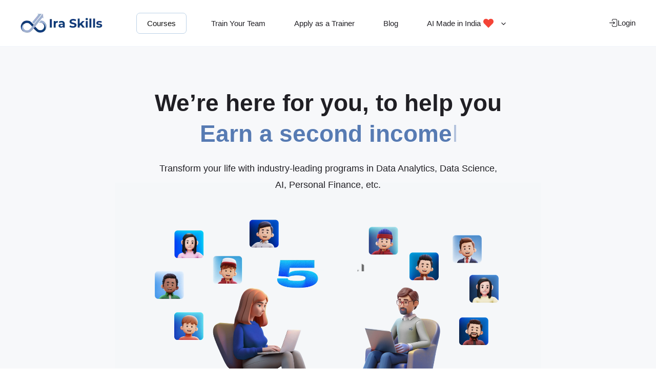

--- FILE ---
content_type: text/html; charset=UTF-8
request_url: https://iraskills.ai/
body_size: 25633
content:
<!DOCTYPE html><html dir="ltr" lang="en-US" prefix="og: https://ogp.me/ns#"><head><meta charset="UTF-8"><link rel="preconnect" href="https://fonts.gstatic.com/" crossorigin /><script type="litespeed/javascript">WebFontConfig={google:{families:["Inter:400,500,600,700,800,900&display=swap"]}};if(typeof WebFont==="object"&&typeof WebFont.load==="function"){WebFont.load(WebFontConfig)}</script><script data-optimized="1" type="litespeed/javascript" data-src="https://iraskills.ai/wp-content/plugins/litespeed-cache/assets/js/webfontloader.min.js"></script><link data-optimized="2" rel="stylesheet" href="https://iraskills.ai/wp-content/litespeed/css/fbb369babfcc376973141288e5028580.css?ver=968df" /><meta name="viewport" content="width=device-width, initial-scale=1"><link rel="profile" href="https://gmpg.org/xfn/11"><title>Ira Skills</title><meta name="robots" content="max-image-preview:large" /><link rel="canonical" href="https://iraskills.ai/" /><meta name="generator" content="All in One SEO (AIOSEO) 4.7.8" /><meta property="og:locale" content="en_US" /><meta property="og:site_name" content="Ira Skills - No.1 Skill Learning Platform - Ira Edu Tech" /><meta property="og:type" content="website" /><meta property="og:title" content="Ira Skills" /><meta property="og:url" content="https://iraskills.ai/" /><meta property="og:image" content="https://cdn.iraskills.ai/wp-content/uploads/2025/01/Iraskills-logo.webp" /><meta property="og:image:secure_url" content="https://cdn.iraskills.ai/wp-content/uploads/2025/01/Iraskills-logo.webp" /><meta name="twitter:card" content="summary_large_image" /><meta name="twitter:title" content="Ira Skills" /><meta name="twitter:image" content="https://cdn.iraskills.ai/wp-content/uploads/2025/01/Iraskills-logo.webp" /> <script type="application/ld+json" class="aioseo-schema">{"@context":"https:\/\/schema.org","@graph":[{"@type":"BreadcrumbList","@id":"https:\/\/iraskills.ai\/#breadcrumblist","itemListElement":[{"@type":"ListItem","@id":"https:\/\/iraskills.ai\/#listItem","position":1,"name":"Home"}]},{"@type":"Organization","@id":"https:\/\/iraskills.ai\/#organization","name":"Ira Skills","description":"No.1 Skill Learning Platform - Ira Edu Tech","url":"https:\/\/iraskills.ai\/","logo":{"@type":"ImageObject","url":"https:\/\/cdn.iraskills.ai\/wp-content\/uploads\/2025\/01\/Iraskills-logo2x.webp","@id":"https:\/\/iraskills.ai\/#organizationLogo","width":320,"height":78,"caption":"Ira Skills"},"image":{"@id":"https:\/\/iraskills.ai\/#organizationLogo"}},{"@type":"WebPage","@id":"https:\/\/iraskills.ai\/#webpage","url":"https:\/\/iraskills.ai\/","name":"Ira Skills","inLanguage":"en-US","isPartOf":{"@id":"https:\/\/iraskills.ai\/#website"},"breadcrumb":{"@id":"https:\/\/iraskills.ai\/#breadcrumblist"},"datePublished":"2024-11-26T05:46:03+05:30","dateModified":"2025-02-24T12:36:10+05:30"},{"@type":"WebSite","@id":"https:\/\/iraskills.ai\/#website","url":"https:\/\/iraskills.ai\/","name":"Ira Skills","description":"No.1 Skill Learning Platform - Ira Edu Tech","inLanguage":"en-US","publisher":{"@id":"https:\/\/iraskills.ai\/#organization"},"potentialAction":{"@type":"SearchAction","target":{"@type":"EntryPoint","urlTemplate":"https:\/\/iraskills.ai\/?s={search_term_string}"},"query-input":"required name=search_term_string"}}]}</script> <link rel='dns-prefetch' href='//fonts.googleapis.com' /><link rel="alternate" type="application/rss+xml" title="Ira Skills &raquo; Feed" href="https://iraskills.ai/feed/" /><link rel="alternate" type="application/rss+xml" title="Ira Skills &raquo; Comments Feed" href="https://iraskills.ai/comments/feed/" /><link rel="alternate" title="oEmbed (JSON)" type="application/json+oembed" href="https://iraskills.ai/wp-json/oembed/1.0/embed?url=https%3A%2F%2Firaskills.ai%2F" /><link rel="alternate" title="oEmbed (XML)" type="text/xml+oembed" href="https://iraskills.ai/wp-json/oembed/1.0/embed?url=https%3A%2F%2Firaskills.ai%2F&#038;format=xml" />
<style id='wp-block-image-inline-css'>.wp-block-image>a,.wp-block-image>figure>a{display:inline-block}.wp-block-image img{box-sizing:border-box;height:auto;max-width:100%;vertical-align:bottom}@media not (prefers-reduced-motion){.wp-block-image img.hide{visibility:hidden}.wp-block-image img.show{animation:show-content-image .4s}}.wp-block-image[style*=border-radius] img,.wp-block-image[style*=border-radius]>a{border-radius:inherit}.wp-block-image.has-custom-border img{box-sizing:border-box}.wp-block-image.aligncenter{text-align:center}.wp-block-image.alignfull>a,.wp-block-image.alignwide>a{width:100%}.wp-block-image.alignfull img,.wp-block-image.alignwide img{height:auto;width:100%}.wp-block-image .aligncenter,.wp-block-image .alignleft,.wp-block-image .alignright,.wp-block-image.aligncenter,.wp-block-image.alignleft,.wp-block-image.alignright{display:table}.wp-block-image .aligncenter>figcaption,.wp-block-image .alignleft>figcaption,.wp-block-image .alignright>figcaption,.wp-block-image.aligncenter>figcaption,.wp-block-image.alignleft>figcaption,.wp-block-image.alignright>figcaption{caption-side:bottom;display:table-caption}.wp-block-image .alignleft{float:left;margin:.5em 1em .5em 0}.wp-block-image .alignright{float:right;margin:.5em 0 .5em 1em}.wp-block-image .aligncenter{margin-left:auto;margin-right:auto}.wp-block-image :where(figcaption){margin-bottom:1em;margin-top:.5em}.wp-block-image.is-style-circle-mask img{border-radius:9999px}@supports ((-webkit-mask-image:none) or (mask-image:none)) or (-webkit-mask-image:none){.wp-block-image.is-style-circle-mask img{border-radius:0;-webkit-mask-image:url('data:image/svg+xml;utf8,<svg viewBox="0 0 100 100" xmlns="http://www.w3.org/2000/svg"><circle cx="50" cy="50" r="50"/></svg>');mask-image:url('data:image/svg+xml;utf8,<svg viewBox="0 0 100 100" xmlns="http://www.w3.org/2000/svg"><circle cx="50" cy="50" r="50"/></svg>');mask-mode:alpha;-webkit-mask-position:center;mask-position:center;-webkit-mask-repeat:no-repeat;mask-repeat:no-repeat;-webkit-mask-size:contain;mask-size:contain}}:root :where(.wp-block-image.is-style-rounded img,.wp-block-image .is-style-rounded img){border-radius:9999px}.wp-block-image figure{margin:0}.wp-lightbox-container{display:flex;flex-direction:column;position:relative}.wp-lightbox-container img{cursor:zoom-in}.wp-lightbox-container img:hover+button{opacity:1}.wp-lightbox-container button{align-items:center;backdrop-filter:blur(16px) saturate(180%);background-color:#5a5a5a40;border:none;border-radius:4px;cursor:zoom-in;display:flex;height:20px;justify-content:center;opacity:0;padding:0;position:absolute;right:16px;text-align:center;top:16px;width:20px;z-index:100}@media not (prefers-reduced-motion){.wp-lightbox-container button{transition:opacity .2s ease}}.wp-lightbox-container button:focus-visible{outline:3px auto #5a5a5a40;outline:3px auto -webkit-focus-ring-color;outline-offset:3px}.wp-lightbox-container button:hover{cursor:pointer;opacity:1}.wp-lightbox-container button:focus{opacity:1}.wp-lightbox-container button:focus,.wp-lightbox-container button:hover,.wp-lightbox-container button:not(:hover):not(:active):not(.has-background){background-color:#5a5a5a40;border:none}.wp-lightbox-overlay{box-sizing:border-box;cursor:zoom-out;height:100vh;left:0;overflow:hidden;position:fixed;top:0;visibility:hidden;width:100%;z-index:100000}.wp-lightbox-overlay .close-button{align-items:center;cursor:pointer;display:flex;justify-content:center;min-height:40px;min-width:40px;padding:0;position:absolute;right:calc(env(safe-area-inset-right) + 16px);top:calc(env(safe-area-inset-top) + 16px);z-index:5000000}.wp-lightbox-overlay .close-button:focus,.wp-lightbox-overlay .close-button:hover,.wp-lightbox-overlay .close-button:not(:hover):not(:active):not(.has-background){background:none;border:none}.wp-lightbox-overlay .lightbox-image-container{height:var(--wp--lightbox-container-height);left:50%;overflow:hidden;position:absolute;top:50%;transform:translate(-50%,-50%);transform-origin:top left;width:var(--wp--lightbox-container-width);z-index:9999999999}.wp-lightbox-overlay .wp-block-image{align-items:center;box-sizing:border-box;display:flex;height:100%;justify-content:center;margin:0;position:relative;transform-origin:0 0;width:100%;z-index:3000000}.wp-lightbox-overlay .wp-block-image img{height:var(--wp--lightbox-image-height);min-height:var(--wp--lightbox-image-height);min-width:var(--wp--lightbox-image-width);width:var(--wp--lightbox-image-width)}.wp-lightbox-overlay .wp-block-image figcaption{display:none}.wp-lightbox-overlay button{background:none;border:none}.wp-lightbox-overlay .scrim{background-color:#fff;height:100%;opacity:.9;position:absolute;width:100%;z-index:2000000}.wp-lightbox-overlay.active{visibility:visible}@media not (prefers-reduced-motion){.wp-lightbox-overlay.active{animation:turn-on-visibility .25s both}.wp-lightbox-overlay.active img{animation:turn-on-visibility .35s both}.wp-lightbox-overlay.show-closing-animation:not(.active){animation:turn-off-visibility .35s both}.wp-lightbox-overlay.show-closing-animation:not(.active) img{animation:turn-off-visibility .25s both}.wp-lightbox-overlay.zoom.active{animation:none;opacity:1;visibility:visible}.wp-lightbox-overlay.zoom.active .lightbox-image-container{animation:lightbox-zoom-in .4s}.wp-lightbox-overlay.zoom.active .lightbox-image-container img{animation:none}.wp-lightbox-overlay.zoom.active .scrim{animation:turn-on-visibility .4s forwards}.wp-lightbox-overlay.zoom.show-closing-animation:not(.active){animation:none}.wp-lightbox-overlay.zoom.show-closing-animation:not(.active) .lightbox-image-container{animation:lightbox-zoom-out .4s}.wp-lightbox-overlay.zoom.show-closing-animation:not(.active) .lightbox-image-container img{animation:none}.wp-lightbox-overlay.zoom.show-closing-animation:not(.active) .scrim{animation:turn-off-visibility .4s forwards}}@keyframes show-content-image{0%{visibility:hidden}99%{visibility:hidden}to{visibility:visible}}@keyframes turn-on-visibility{0%{opacity:0}to{opacity:1}}@keyframes turn-off-visibility{0%{opacity:1;visibility:visible}99%{opacity:0;visibility:visible}to{opacity:0;visibility:hidden}}@keyframes lightbox-zoom-in{0%{transform:translate(calc((-100vw + var(--wp--lightbox-scrollbar-width))/2 + var(--wp--lightbox-initial-left-position)),calc(-50vh + var(--wp--lightbox-initial-top-position))) scale(var(--wp--lightbox-scale))}to{transform:translate(-50%,-50%) scale(1)}}@keyframes lightbox-zoom-out{0%{transform:translate(-50%,-50%) scale(1);visibility:visible}99%{visibility:visible}to{transform:translate(calc((-100vw + var(--wp--lightbox-scrollbar-width))/2 + var(--wp--lightbox-initial-left-position)),calc(-50vh + var(--wp--lightbox-initial-top-position))) scale(var(--wp--lightbox-scale));visibility:hidden}}
/*# sourceURL=https://iraskills.ai/wp-includes/blocks/image/style.min.css */</style><link rel="https://api.w.org/" href="https://iraskills.ai/wp-json/" /><link rel="alternate" title="JSON" type="application/json" href="https://iraskills.ai/wp-json/wp/v2/pages/10" /><link rel="EditURI" type="application/rsd+xml" title="RSD" href="https://iraskills.ai/xmlrpc.php?rsd" /><meta name="generator" content="WordPress 6.9" /><link rel='shortlink' href='https://iraskills.ai/' /><link rel="icon" href="https://cdn.iraskills.ai/wp-content/uploads/2024/11/cropped-favicon-iraskills-32x32.png" sizes="32x32" /><link rel="icon" href="https://cdn.iraskills.ai/wp-content/uploads/2024/11/cropped-favicon-iraskills-192x192.png" sizes="192x192" /><link rel="apple-touch-icon" href="https://cdn.iraskills.ai/wp-content/uploads/2024/11/cropped-favicon-iraskills-180x180.png" /><meta name="msapplication-TileImage" content="https://cdn.iraskills.ai/wp-content/uploads/2024/11/cropped-favicon-iraskills-270x270.png" /></head><body itemtype='https://schema.org/WebPage' itemscope='itemscope' class="home wp-singular page-template page-template-templates page-template-home page-template-templateshome-php page page-id-10 wp-custom-logo wp-embed-responsive wp-theme-astra wp-child-theme-iraskills ast-desktop ast-plain-container ast-no-sidebar astra-4.12.1 group-blog ast-single-post ast-inherit-site-logo-transparent ast-hfb-header ast-sticky-header-shrink ast-inherit-site-logo-sticky ast-normal-title-enabled astra-addon-4.8.12"><div class="popup" id="global-popup"><div class="container"><div class="content"><div class="left-block"><div class="section-title">Book a Live Class for Just ₹199</div><div class="sub-title">Attend a <span>3-hour Powerful Live Workshop</span> on Data Analysis using Advanced Excel with AI.</div>
<img data-lazyloaded="1" src="[data-uri]" data-src="https://cdn.iraskills.ai/wp-content/uploads/2025/01/excel-live-workshop.webp" alt="excel live workshop" width="296" height="316"><noscript><img src="https://cdn.iraskills.ai/wp-content/uploads/2025/01/excel-live-workshop.webp" alt="excel live workshop" width="296" height="316"></noscript></div><div class="right-block"><div class="form ira-form"><div class="wpforms-container wpforms-container-full wpforms-render-modern" id="wpforms-892"><form id="wpforms-form-892" class="wpforms-validate wpforms-form wpforms-ajax-form" data-formid="892" method="post" enctype="multipart/form-data" action="/" data-token="ccef0bd51e055c78876ef3455efcf33a" data-token-time="1769426107"><noscript class="wpforms-error-noscript">Please enable JavaScript in your browser to complete this form.</noscript><div class="wpforms-hidden" id="wpforms-error-noscript">Please enable JavaScript in your browser to complete this form.</div><div class="wpforms-field-container"><div id="wpforms-892-field_1-container" class="wpforms-field wpforms-field-text" data-field-id="1"><label class="wpforms-field-label wpforms-label-hide" for="wpforms-892-field_1" aria-hidden="false">Name <span class="wpforms-required-label" aria-hidden="true">*</span></label><input type="text" id="wpforms-892-field_1" class="wpforms-field-large wpforms-field-required" name="wpforms[fields][1]" placeholder="Your Name" aria-errormessage="wpforms-892-field_1-error" required></div><div id="wpforms-892-field_2-container"
class="wpforms-field wpforms-field-text"
data-field-type="text"
data-field-id="2"
>
<label class="wpforms-field-label" for="wpforms-892-field_2" >do free Why</label>
<input type="text" id="wpforms-892-field_2" class="wpforms-field-medium" name="wpforms[fields][2]" ></div><div id="wpforms-892-field_3-container" class="wpforms-field wpforms-field-email" data-field-id="3"><label class="wpforms-field-label wpforms-label-hide" for="wpforms-892-field_3" aria-hidden="false">Email Address <span class="wpforms-required-label" aria-hidden="true">*</span></label><input type="email" id="wpforms-892-field_3" class="wpforms-field-large wpforms-field-required" name="wpforms[fields][3]" placeholder="Email Address" spellcheck="false" aria-errormessage="wpforms-892-field_3-error" required></div><div id="wpforms-892-field_4-container" class="wpforms-field wpforms-field-text" data-field-id="4"><label class="wpforms-field-label wpforms-label-hide" for="wpforms-892-field_4" aria-hidden="false">Phone</label><input type="text" id="wpforms-892-field_4" class="wpforms-field-large" name="wpforms[fields][4]" placeholder="Phone" aria-errormessage="wpforms-892-field_4-error" ></div><div id="wpforms-892-field_7-container" class="wpforms-field wpforms-field-textarea" data-field-id="7"><label class="wpforms-field-label wpforms-label-hide" for="wpforms-892-field_7" aria-hidden="false">Why do you need this free masterclass?</label><textarea id="wpforms-892-field_7" class="wpforms-field-large" name="wpforms[fields][7]" placeholder="Why do you need this free masterclass?" aria-errormessage="wpforms-892-field_7-error" ></textarea></div><div id="wpforms-892-field_8-container" class="wpforms-field wpforms-field-text hidden-field" data-field-id="8"><label class="wpforms-field-label wpforms-label-hide" for="wpforms-892-field_8" aria-hidden="false">Source</label><input type="text" id="wpforms-892-field_8" class="wpforms-field-large" name="wpforms[fields][8]" value="https://iraskills.ai/" placeholder="Source" aria-errormessage="wpforms-892-field_8-error" ></div></div><div class="wpforms-submit-container" ><input type="hidden" name="wpforms[id]" value="892"><input type="hidden" name="page_title" value="Homepage"><input type="hidden" name="page_url" value="https://iraskills.ai/"><input type="hidden" name="page_id" value="10"><input type="hidden" name="wpforms[post_id]" value="10"><button type="submit" name="wpforms[submit]" id="wpforms-submit-892" class="wpforms-submit" data-alt-text="Submitting..." data-submit-text="Book a Seat Now" aria-live="assertive" value="wpforms-submit">Book a Seat Now</button><img data-lazyloaded="1" src="[data-uri]" data-src="https://cdn.iraskills.ai/wp-content/plugins/wpforms-lite/assets/images/submit-spin.svg" class="wpforms-submit-spinner" style="display: none;" width="26" height="26" alt="Loading"><noscript><img   src="https://cdn.iraskills.ai/wp-content/plugins/wpforms-lite/assets/images/submit-spin.svg"  class="wpforms-submit-spinner" style="display: none;" width="26" height="26" alt="Loading"></noscript></div></form></div></div></div><div class="close">
<svg width="26" height="26" viewBox="0 0 26 26" fill="none" xmlns="http://www.w3.org/2000/svg"><path d="M17.707 9.707 14.415 13l3.293 3.293a1 1 0 0 1-1.415 1.415L13 14.413l-3.292 3.293a1.001 1.001 0 0 1-1.415-1.415L11.586 13 8.293 9.707a1 1 0 1 1 1.415-1.415L13 11.587l3.293-3.293a1 1 0 1 1 1.415 1.415ZM26 13A13 13 0 1 1 13 0a13.014 13.014 0 0 1 13 13Zm-2 0a11 11 0 1 0-11 11 11.012 11.012 0 0 0 11-11Z" fill="#666"/></svg></div></div></div><div class="backdrop"></div></div>
<a
class="skip-link screen-reader-text"
href="#content">
Skip to content</a><div
class="hfeed site" id="page"><header
class="site-header header-main-layout-1 ast-primary-menu-enabled ast-logo-title-inline ast-hide-custom-menu-mobile ast-builder-menu-toggle-icon ast-mobile-header-inline" id="masthead" itemtype="https://schema.org/WPHeader" itemscope="itemscope" itemid="#masthead"		><div id="ast-desktop-header" data-toggle-type="dropdown"><div class="ast-main-header-wrap main-header-bar-wrap "><div class="ast-primary-header-bar ast-primary-header main-header-bar site-header-focus-item" data-section="section-primary-header-builder"><div class="site-primary-header-wrap ast-builder-grid-row-container site-header-focus-item ast-container" data-section="section-primary-header-builder"><div class="ast-builder-grid-row ast-builder-grid-row-has-sides ast-grid-center-col-layout"><div class="site-header-primary-section-left site-header-section ast-flex site-header-section-left"><div class="ast-builder-layout-element ast-flex site-header-focus-item" data-section="title_tagline"><div
class="site-branding ast-site-identity" itemtype="https://schema.org/Organization" itemscope="itemscope"				>
<span class="site-logo-img"><a href="https://iraskills.ai/" class="custom-logo-link" rel="home" aria-current="page"><img data-lazyloaded="1" src="[data-uri]" width="160" height="39" data-src="https://cdn.iraskills.ai/wp-content/uploads/2025/01/Iraskills-logo.webp" class="custom-logo" alt="Ira Skills" decoding="async" data-srcset="https://cdn.iraskills.ai/wp-content/uploads/2025/01/Iraskills-logo.webp 1x, https://iraskills.ai/wp-content/uploads/2025/01/Iraskills-logo2x.webp 2x" /><noscript><img width="160" height="39" src="https://cdn.iraskills.ai/wp-content/uploads/2025/01/Iraskills-logo.webp" class="custom-logo" alt="Ira Skills" decoding="async" srcset="https://cdn.iraskills.ai/wp-content/uploads/2025/01/Iraskills-logo.webp 1x, https://iraskills.ai/wp-content/uploads/2025/01/Iraskills-logo2x.webp 2x" /></noscript></a></span></div></div><div class="site-header-primary-section-left-center site-header-section ast-flex ast-grid-left-center-section"></div></div><div class="site-header-primary-section-center site-header-section ast-flex ast-grid-section-center"><div class="ast-builder-layout-element ast-flex site-header-focus-item ast-header-button-1" data-section="section-hb-button-1"><div class="ast-builder-button-wrap ast-builder-button-size-sm"><a class="ast-custom-button-link" href="/courses/" target="_self"  role="button" aria-label="Courses" ><div class="ast-custom-button">Courses</div>
</a><a class="menu-link" href="/courses/" target="_self" >Courses</a></div></div><div class="ast-builder-menu-1 ast-builder-menu ast-flex ast-builder-menu-1-focus-item ast-builder-layout-element site-header-focus-item" data-section="section-hb-menu-1"><div class="ast-main-header-bar-alignment"><div class="main-header-bar-navigation"><nav class="site-navigation ast-flex-grow-1 navigation-accessibility site-header-focus-item" id="primary-site-navigation-desktop" aria-label="Primary Site Navigation" itemtype="https://schema.org/SiteNavigationElement" itemscope="itemscope"><div class="main-navigation ast-inline-flex"><ul id="ast-hf-menu-1" class="main-header-menu ast-menu-shadow ast-nav-menu ast-flex  submenu-with-border stack-on-mobile ast-mega-menu-enabled"><li id="menu-item-888" class="menu-item menu-item-type-post_type menu-item-object-page menu-item-888"><a href="https://iraskills.ai/corporate/" class="menu-link"><span class="ast-icon icon-arrow"><svg class="ast-arrow-svg" xmlns="http://www.w3.org/2000/svg" xmlns:xlink="http://www.w3.org/1999/xlink" version="1.1" x="0px" y="0px" width="26px" height="16.043px" viewBox="57 35.171 26 16.043" enable-background="new 57 35.171 26 16.043" xml:space="preserve">
<path d="M57.5,38.193l12.5,12.5l12.5-12.5l-2.5-2.5l-10,10l-10-10L57.5,38.193z" />
</svg></span><span class="menu-text">Train Your Team</span></a></li><li id="menu-item-359" class="trainer-btn menu-item menu-item-type-custom menu-item-object-custom menu-item-359"><a href="#" class="menu-link"><span class="ast-icon icon-arrow"><svg class="ast-arrow-svg" xmlns="http://www.w3.org/2000/svg" xmlns:xlink="http://www.w3.org/1999/xlink" version="1.1" x="0px" y="0px" width="26px" height="16.043px" viewBox="57 35.171 26 16.043" enable-background="new 57 35.171 26 16.043" xml:space="preserve">
<path d="M57.5,38.193l12.5,12.5l12.5-12.5l-2.5-2.5l-10,10l-10-10L57.5,38.193z" />
</svg></span><span class="menu-text">Apply as a Trainer</span></a></li><li id="menu-item-357" class="menu-item menu-item-type-post_type menu-item-object-page menu-item-357"><a href="https://iraskills.ai/blog/" class="menu-link"><span class="ast-icon icon-arrow"><svg class="ast-arrow-svg" xmlns="http://www.w3.org/2000/svg" xmlns:xlink="http://www.w3.org/1999/xlink" version="1.1" x="0px" y="0px" width="26px" height="16.043px" viewBox="57 35.171 26 16.043" enable-background="new 57 35.171 26 16.043" xml:space="preserve">
<path d="M57.5,38.193l12.5,12.5l12.5-12.5l-2.5-2.5l-10,10l-10-10L57.5,38.193z" />
</svg></span><span class="menu-text">Blog</span></a></li><li id="menu-item-2280" class="menu-item menu-item-type-custom menu-item-object-custom menu-item-has-children menu-item-2280"><a aria-expanded="false" href="#" class="menu-link"><span class="ast-icon icon-arrow"><svg class="ast-arrow-svg" xmlns="http://www.w3.org/2000/svg" xmlns:xlink="http://www.w3.org/1999/xlink" version="1.1" x="0px" y="0px" width="26px" height="16.043px" viewBox="57 35.171 26 16.043" enable-background="new 57 35.171 26 16.043" xml:space="preserve">
<path d="M57.5,38.193l12.5,12.5l12.5-12.5l-2.5-2.5l-10,10l-10-10L57.5,38.193z" />
</svg></span><span class="menu-text">AI Made in India</span><span class="astra-mm-icon-label icon-item-2280"><img data-lazyloaded="1" src="[data-uri]" width="64" height="64" data-src="https://cdn.iraskills.ai/wp-content/uploads/2025/08/heart-1.png" alt="mm-ast-icon-2280"><noscript><img data-lazyloaded="1" src="[data-uri]" width="64" height="64" data-src="https://cdn.iraskills.ai/wp-content/uploads/2025/08/heart-1.png" alt="mm-ast-icon-2280"><noscript><img  width="64" height="64"  src="https://cdn.iraskills.ai/wp-content/uploads/2025/08/heart-1.png"  alt="mm-ast-icon-2280"></noscript></noscript></span><span role="application" class="dropdown-menu-toggle ast-header-navigation-arrow" tabindex="0" aria-expanded="false" aria-label="Menu Toggle"  ><span class="ast-icon icon-arrow"><svg class="ast-arrow-svg" xmlns="http://www.w3.org/2000/svg" xmlns:xlink="http://www.w3.org/1999/xlink" version="1.1" x="0px" y="0px" width="26px" height="16.043px" viewBox="57 35.171 26 16.043" enable-background="new 57 35.171 26 16.043" xml:space="preserve">
<path d="M57.5,38.193l12.5,12.5l12.5-12.5l-2.5-2.5l-10,10l-10-10L57.5,38.193z" />
</svg></span></span></a><button class="ast-menu-toggle" aria-expanded="false" aria-label="Toggle Menu"><span class="ast-icon icon-arrow"><svg class="ast-arrow-svg" xmlns="http://www.w3.org/2000/svg" xmlns:xlink="http://www.w3.org/1999/xlink" version="1.1" x="0px" y="0px" width="26px" height="16.043px" viewBox="57 35.171 26 16.043" enable-background="new 57 35.171 26 16.043" xml:space="preserve">
<path d="M57.5,38.193l12.5,12.5l12.5-12.5l-2.5-2.5l-10,10l-10-10L57.5,38.193z" />
</svg></span></button><ul class="sub-menu"><li id="menu-item-2281" class="menu-item menu-item-type-custom menu-item-object-custom menu-item-2281"><a href="https://resumeai.iraskills.ai/" class="menu-link"><span class="ast-icon icon-arrow"><svg class="ast-arrow-svg" xmlns="http://www.w3.org/2000/svg" xmlns:xlink="http://www.w3.org/1999/xlink" version="1.1" x="0px" y="0px" width="26px" height="16.043px" viewBox="57 35.171 26 16.043" enable-background="new 57 35.171 26 16.043" xml:space="preserve">
<path d="M57.5,38.193l12.5,12.5l12.5-12.5l-2.5-2.5l-10,10l-10-10L57.5,38.193z" />
</svg></span><span class="menu-text">Ira Resume</span></a></li><li id="menu-item-2282" class="menu-item menu-item-type-custom menu-item-object-custom menu-item-2282"><a href="https://autopilot.iraskills.ai/" class="menu-link"><span class="ast-icon icon-arrow"><svg class="ast-arrow-svg" xmlns="http://www.w3.org/2000/svg" xmlns:xlink="http://www.w3.org/1999/xlink" version="1.1" x="0px" y="0px" width="26px" height="16.043px" viewBox="57 35.171 26 16.043" enable-background="new 57 35.171 26 16.043" xml:space="preserve">
<path d="M57.5,38.193l12.5,12.5l12.5-12.5l-2.5-2.5l-10,10l-10-10L57.5,38.193z" />
</svg></span><span class="menu-text">Ira Autopilot</span></a></li></ul></li><li id="menu-item-2401" class="menu-item menu-item-type-custom menu-item-object-custom menu-item-2401"><a href="https://learn.iraskills.ai/web/login" class="menu-link"><span class="ast-icon icon-arrow"><svg class="ast-arrow-svg" xmlns="http://www.w3.org/2000/svg" xmlns:xlink="http://www.w3.org/1999/xlink" version="1.1" x="0px" y="0px" width="26px" height="16.043px" viewBox="57 35.171 26 16.043" enable-background="new 57 35.171 26 16.043" xml:space="preserve">
<path d="M57.5,38.193l12.5,12.5l12.5-12.5l-2.5-2.5l-10,10l-10-10L57.5,38.193z" />
</svg></span><span class="menu-text">Login</span></a></li></ul></div></nav></div></div></div></div><div class="site-header-primary-section-right site-header-section ast-flex ast-grid-right-section"><div class="site-header-primary-section-right-center site-header-section ast-flex ast-grid-right-center-section"></div><div class="ast-builder-layout-element ast-flex site-header-focus-item ast-header-html-1" data-section="section-hb-html-1"><div class="ast-header-html inner-link-style-"><div class="ast-builder-html-element"><p><a class="login-btn" href="https://learn.iraskills.ai/web/login" target="_blank" rel="nofollow noopener" data-wp-editing="1"><img data-lazyloaded="1" src="[data-uri]" data-src="https://cdn.iraskills.ai/wp-content/themes/iraskills/assets/img/login.svg" alt="login" /><noscript><img   src="https://cdn.iraskills.ai/wp-content/themes/iraskills/assets/img/login.svg"  alt="login" /></noscript>Login<br />
</a></p></div></div></div></div></div></div></div></div></div><div id="ast-mobile-header" class="ast-mobile-header-wrap " data-type="dropdown"><div class="ast-main-header-wrap main-header-bar-wrap" ><div class="ast-primary-header-bar ast-primary-header main-header-bar site-primary-header-wrap site-header-focus-item ast-builder-grid-row-layout-default ast-builder-grid-row-tablet-layout-default ast-builder-grid-row-mobile-layout-default" data-section="section-primary-header-builder"><div class="ast-builder-grid-row ast-builder-grid-row-has-sides ast-builder-grid-row-no-center"><div class="site-header-primary-section-left site-header-section ast-flex site-header-section-left"><div class="ast-builder-layout-element ast-flex site-header-focus-item" data-section="title_tagline"><div
class="site-branding ast-site-identity" itemtype="https://schema.org/Organization" itemscope="itemscope"				>
<span class="site-logo-img"><a href="https://iraskills.ai/" class="custom-logo-link" rel="home" aria-current="page"><img data-lazyloaded="1" src="[data-uri]" width="160" height="39" data-src="https://cdn.iraskills.ai/wp-content/uploads/2025/01/Iraskills-logo.webp" class="custom-logo" alt="Ira Skills" decoding="async" data-srcset="https://cdn.iraskills.ai/wp-content/uploads/2025/01/Iraskills-logo.webp 1x, https://iraskills.ai/wp-content/uploads/2025/01/Iraskills-logo2x.webp 2x" /><noscript><img width="160" height="39" src="https://cdn.iraskills.ai/wp-content/uploads/2025/01/Iraskills-logo.webp" class="custom-logo" alt="Ira Skills" decoding="async" srcset="https://cdn.iraskills.ai/wp-content/uploads/2025/01/Iraskills-logo.webp 1x, https://iraskills.ai/wp-content/uploads/2025/01/Iraskills-logo2x.webp 2x" /></noscript></a></span></div></div></div><div class="site-header-primary-section-right site-header-section ast-flex ast-grid-right-section"><div class="ast-builder-layout-element ast-flex site-header-focus-item ast-header-button-1" data-section="section-hb-button-1"><div class="ast-builder-button-wrap ast-builder-button-size-sm"><a class="ast-custom-button-link" href="/courses/" target="_self"  role="button" aria-label="Courses" ><div class="ast-custom-button">Courses</div>
</a><a class="menu-link" href="/courses/" target="_self" >Courses</a></div></div><div class="ast-builder-layout-element ast-flex site-header-focus-item ast-header-html-1" data-section="section-hb-html-1"><div class="ast-header-html inner-link-style-"><div class="ast-builder-html-element"><p><a class="login-btn" href="https://learn.iraskills.ai/web/login" target="_blank" rel="nofollow noopener" data-wp-editing="1"><img data-lazyloaded="1" src="[data-uri]" data-src="https://cdn.iraskills.ai/wp-content/themes/iraskills/assets/img/login.svg" alt="login" /><noscript><img   src="https://cdn.iraskills.ai/wp-content/themes/iraskills/assets/img/login.svg"  alt="login" /></noscript>Login<br />
</a></p></div></div></div><div class="ast-builder-layout-element ast-flex site-header-focus-item" data-section="section-header-mobile-trigger"><div class="ast-button-wrap">
<button type="button" class="menu-toggle main-header-menu-toggle ast-mobile-menu-trigger-minimal"   aria-expanded="false" aria-label="Main menu toggle">
<span class="mobile-menu-toggle-icon">
<span aria-hidden="true" class="ahfb-svg-iconset ast-inline-flex svg-baseline"><svg class='ast-mobile-svg ast-menu-svg' fill='currentColor' version='1.1' xmlns='http://www.w3.org/2000/svg' width='24' height='24' viewBox='0 0 24 24'><path d='M3 13h18c0.552 0 1-0.448 1-1s-0.448-1-1-1h-18c-0.552 0-1 0.448-1 1s0.448 1 1 1zM3 7h18c0.552 0 1-0.448 1-1s-0.448-1-1-1h-18c-0.552 0-1 0.448-1 1s0.448 1 1 1zM3 19h18c0.552 0 1-0.448 1-1s-0.448-1-1-1h-18c-0.552 0-1 0.448-1 1s0.448 1 1 1z'></path></svg></span><span aria-hidden="true" class="ahfb-svg-iconset ast-inline-flex svg-baseline"><svg class='ast-mobile-svg ast-close-svg' fill='currentColor' version='1.1' xmlns='http://www.w3.org/2000/svg' width='24' height='24' viewBox='0 0 24 24'><path d='M5.293 6.707l5.293 5.293-5.293 5.293c-0.391 0.391-0.391 1.024 0 1.414s1.024 0.391 1.414 0l5.293-5.293 5.293 5.293c0.391 0.391 1.024 0.391 1.414 0s0.391-1.024 0-1.414l-5.293-5.293 5.293-5.293c0.391-0.391 0.391-1.024 0-1.414s-1.024-0.391-1.414 0l-5.293 5.293-5.293-5.293c-0.391-0.391-1.024-0.391-1.414 0s-0.391 1.024 0 1.414z'></path></svg></span>					</span>
</button></div></div></div></div></div></div><div class="ast-mobile-header-content content-align-flex-start "><div class="ast-builder-menu-mobile ast-builder-menu ast-builder-menu-mobile-focus-item ast-builder-layout-element site-header-focus-item" data-section="section-header-mobile-menu"><div class="ast-main-header-bar-alignment"><div class="main-header-bar-navigation"><nav class="site-navigation ast-flex-grow-1 navigation-accessibility site-header-focus-item" id="ast-mobile-site-navigation" aria-label="Site Navigation: Header" itemtype="https://schema.org/SiteNavigationElement" itemscope="itemscope"><div class="main-navigation"><ul id="ast-hf-mobile-menu" class="main-header-menu ast-nav-menu ast-flex  submenu-with-border astra-menu-animation-fade  stack-on-mobile ast-mega-menu-enabled"><li class="menu-item menu-item-type-post_type menu-item-object-page menu-item-888"><a href="https://iraskills.ai/corporate/" class="menu-link"><span class="ast-icon icon-arrow"><svg class="ast-arrow-svg" xmlns="http://www.w3.org/2000/svg" xmlns:xlink="http://www.w3.org/1999/xlink" version="1.1" x="0px" y="0px" width="26px" height="16.043px" viewBox="57 35.171 26 16.043" enable-background="new 57 35.171 26 16.043" xml:space="preserve">
<path d="M57.5,38.193l12.5,12.5l12.5-12.5l-2.5-2.5l-10,10l-10-10L57.5,38.193z" />
</svg></span><span class="menu-text">Train Your Team</span></a></li><li class="trainer-btn menu-item menu-item-type-custom menu-item-object-custom menu-item-359"><a href="#" class="menu-link"><span class="ast-icon icon-arrow"><svg class="ast-arrow-svg" xmlns="http://www.w3.org/2000/svg" xmlns:xlink="http://www.w3.org/1999/xlink" version="1.1" x="0px" y="0px" width="26px" height="16.043px" viewBox="57 35.171 26 16.043" enable-background="new 57 35.171 26 16.043" xml:space="preserve">
<path d="M57.5,38.193l12.5,12.5l12.5-12.5l-2.5-2.5l-10,10l-10-10L57.5,38.193z" />
</svg></span><span class="menu-text">Apply as a Trainer</span></a></li><li class="menu-item menu-item-type-post_type menu-item-object-page menu-item-357"><a href="https://iraskills.ai/blog/" class="menu-link"><span class="ast-icon icon-arrow"><svg class="ast-arrow-svg" xmlns="http://www.w3.org/2000/svg" xmlns:xlink="http://www.w3.org/1999/xlink" version="1.1" x="0px" y="0px" width="26px" height="16.043px" viewBox="57 35.171 26 16.043" enable-background="new 57 35.171 26 16.043" xml:space="preserve">
<path d="M57.5,38.193l12.5,12.5l12.5-12.5l-2.5-2.5l-10,10l-10-10L57.5,38.193z" />
</svg></span><span class="menu-text">Blog</span></a></li><li class="menu-item menu-item-type-custom menu-item-object-custom menu-item-has-children menu-item-2280"><a aria-expanded="false" href="#" class="menu-link"><span class="ast-icon icon-arrow"><svg class="ast-arrow-svg" xmlns="http://www.w3.org/2000/svg" xmlns:xlink="http://www.w3.org/1999/xlink" version="1.1" x="0px" y="0px" width="26px" height="16.043px" viewBox="57 35.171 26 16.043" enable-background="new 57 35.171 26 16.043" xml:space="preserve">
<path d="M57.5,38.193l12.5,12.5l12.5-12.5l-2.5-2.5l-10,10l-10-10L57.5,38.193z" />
</svg></span><span class="menu-text">AI Made in India</span><span class="astra-mm-icon-label icon-item-2280"><img data-lazyloaded="1" src="[data-uri]" width="64" height="64" data-src="https://cdn.iraskills.ai/wp-content/uploads/2025/08/heart-1.png" alt="mm-ast-icon-2280"><noscript><img data-lazyloaded="1" src="[data-uri]" width="64" height="64" data-src="https://cdn.iraskills.ai/wp-content/uploads/2025/08/heart-1.png" alt="mm-ast-icon-2280"><noscript><img  width="64" height="64"  src="https://cdn.iraskills.ai/wp-content/uploads/2025/08/heart-1.png"  alt="mm-ast-icon-2280"></noscript></noscript></span><span role="application" class="dropdown-menu-toggle ast-header-navigation-arrow" tabindex="0" aria-expanded="false" aria-label="Menu Toggle"  ><span class="ast-icon icon-arrow"><svg class="ast-arrow-svg" xmlns="http://www.w3.org/2000/svg" xmlns:xlink="http://www.w3.org/1999/xlink" version="1.1" x="0px" y="0px" width="26px" height="16.043px" viewBox="57 35.171 26 16.043" enable-background="new 57 35.171 26 16.043" xml:space="preserve">
<path d="M57.5,38.193l12.5,12.5l12.5-12.5l-2.5-2.5l-10,10l-10-10L57.5,38.193z" />
</svg></span></span></a><button class="ast-menu-toggle" aria-expanded="false" aria-label="Toggle Menu"><span class="ast-icon icon-arrow"><svg class="ast-arrow-svg" xmlns="http://www.w3.org/2000/svg" xmlns:xlink="http://www.w3.org/1999/xlink" version="1.1" x="0px" y="0px" width="26px" height="16.043px" viewBox="57 35.171 26 16.043" enable-background="new 57 35.171 26 16.043" xml:space="preserve">
<path d="M57.5,38.193l12.5,12.5l12.5-12.5l-2.5-2.5l-10,10l-10-10L57.5,38.193z" />
</svg></span></button><ul class="sub-menu"><li class="menu-item menu-item-type-custom menu-item-object-custom menu-item-2281"><a href="https://resumeai.iraskills.ai/" class="menu-link"><span class="ast-icon icon-arrow"><svg class="ast-arrow-svg" xmlns="http://www.w3.org/2000/svg" xmlns:xlink="http://www.w3.org/1999/xlink" version="1.1" x="0px" y="0px" width="26px" height="16.043px" viewBox="57 35.171 26 16.043" enable-background="new 57 35.171 26 16.043" xml:space="preserve">
<path d="M57.5,38.193l12.5,12.5l12.5-12.5l-2.5-2.5l-10,10l-10-10L57.5,38.193z" />
</svg></span><span class="menu-text">Ira Resume</span></a></li><li class="menu-item menu-item-type-custom menu-item-object-custom menu-item-2282"><a href="https://autopilot.iraskills.ai/" class="menu-link"><span class="ast-icon icon-arrow"><svg class="ast-arrow-svg" xmlns="http://www.w3.org/2000/svg" xmlns:xlink="http://www.w3.org/1999/xlink" version="1.1" x="0px" y="0px" width="26px" height="16.043px" viewBox="57 35.171 26 16.043" enable-background="new 57 35.171 26 16.043" xml:space="preserve">
<path d="M57.5,38.193l12.5,12.5l12.5-12.5l-2.5-2.5l-10,10l-10-10L57.5,38.193z" />
</svg></span><span class="menu-text">Ira Autopilot</span></a></li></ul></li><li class="menu-item menu-item-type-custom menu-item-object-custom menu-item-2401"><a href="https://learn.iraskills.ai/web/login" class="menu-link"><span class="ast-icon icon-arrow"><svg class="ast-arrow-svg" xmlns="http://www.w3.org/2000/svg" xmlns:xlink="http://www.w3.org/1999/xlink" version="1.1" x="0px" y="0px" width="26px" height="16.043px" viewBox="57 35.171 26 16.043" enable-background="new 57 35.171 26 16.043" xml:space="preserve">
<path d="M57.5,38.193l12.5,12.5l12.5-12.5l-2.5-2.5l-10,10l-10-10L57.5,38.193z" />
</svg></span><span class="menu-text">Login</span></a></li></ul></div></nav></div></div></div></div></div></header><div id="content" class="site-content"><div class="ast-container"><section class="hero"><div class="site-container"><div class="typing-wrapper"><h1 class="section-title">We’re here for you, to help you  <br> <span class="typing-text"></span><span class="cursor"></span></h1><ul class="typing-words"><li>Earn a second income</li><li>Land your high-paying dream job!</li></ul></div><p class="desc">Transform your life with industry-leading programs in Data Analytics, Data Science, AI, Personal Finance, etc.</p></div><video class="video" src="https://cdn.iraskills.ai/wp-content/uploads/2024/12/banner-video.mp4" autoplay="" loop="" muted="" data-autoplay="true" type="video/mp4">
<source src="https://cdn.iraskills.ai/wp-content/uploads/2024/12/banner-video.mp4" type="video/mp4"></video></section><section class="courses"><div class="site-container"><div class="live"><div class="section-head"><h2 class="section-title">Live Workshops</h2></div><div class="posts grid"><article class="card card-course"><div class="thumbnail">
<a href="https://iraskills.ai/course/advanced-excel-workshop/" >
<img data-lazyloaded="1" src="[data-uri]" width="1000" height="624" data-src="https://cdn.iraskills.ai/wp-content/uploads/2025/01/1-3-1.webp" class="attachment-large size-large wp-post-image" alt="Advanced Excel Workshop" decoding="async" fetchpriority="high" data-srcset="https://cdn.iraskills.ai/wp-content/uploads/2025/01/1-3-1.webp 1000w, https://cdn.iraskills.ai/wp-content/uploads/2025/01/1-3-1-300x187.webp 300w" data-sizes="(max-width: 1000px) 100vw, 1000px" /><noscript><img width="1000" height="624" src="https://cdn.iraskills.ai/wp-content/uploads/2025/01/1-3-1.webp" class="attachment-large size-large wp-post-image" alt="Advanced Excel Workshop" decoding="async" fetchpriority="high" srcset="https://cdn.iraskills.ai/wp-content/uploads/2025/01/1-3-1.webp 1000w, https://cdn.iraskills.ai/wp-content/uploads/2025/01/1-3-1-300x187.webp 300w" sizes="(max-width: 1000px) 100vw, 1000px" /></noscript>					</a></div><div class="content"><h3 class="title" title="Advanced Excel Workshop">
<a href="https://iraskills.ai/course/advanced-excel-workshop/" >Advanced Excel Workshop</a></h3><div class="meta">
<span class="enroll">5,00,000 enrolled</span>
<span class="duration">3 Hours</span>
<strong class="price"><span>₹</span> 199</strong></div></div><div class="btn">
<a href="https://iraskills.ai/course/advanced-excel-workshop/" >View Details
<svg width="15" height="8" viewBox="0 0 15 8" fill="none">
<path d="M14.3 3.999a.67.67 0 0 0-.162-.413l-3.2-3.4c-.217-.195-.633-.275-.875-.05-.239.222-.232.653.006.875l2.25 2.388H1.3a.6.6 0 0 0 0 1.2h11.02l-2.25 2.388c-.205.205-.243.65-.006.875.236.224.667.152.875-.05l3.2-3.4a.58.58 0 0 0 .162-.413" fill="#fff" />
</svg>
</a>
<a href="https://rzp.io/rzp/adxlorgnc" target="_blank">Book Now</a></div></article><article class="card card-course"><div class="thumbnail">
<a href="https://iraskills.ai/course/advanced-excel-with-ai-workshop/" >
<img data-lazyloaded="1" src="[data-uri]" width="1000" height="624" data-src="https://cdn.iraskills.ai/wp-content/uploads/2025/01/2-1-1.webp" class="attachment-large size-large wp-post-image" alt="MS Excel with AI Workshop" decoding="async" data-srcset="https://cdn.iraskills.ai/wp-content/uploads/2025/01/2-1-1.webp 1000w, https://cdn.iraskills.ai/wp-content/uploads/2025/01/2-1-1-300x187.webp 300w" data-sizes="(max-width: 1000px) 100vw, 1000px" /><noscript><img width="1000" height="624" src="https://cdn.iraskills.ai/wp-content/uploads/2025/01/2-1-1.webp" class="attachment-large size-large wp-post-image" alt="MS Excel with AI Workshop" decoding="async" srcset="https://cdn.iraskills.ai/wp-content/uploads/2025/01/2-1-1.webp 1000w, https://cdn.iraskills.ai/wp-content/uploads/2025/01/2-1-1-300x187.webp 300w" sizes="(max-width: 1000px) 100vw, 1000px" /></noscript>					</a></div><div class="content"><h3 class="title" title="Advanced Excel with ChatGPT & AI Workshop">
<a href="https://iraskills.ai/course/advanced-excel-with-ai-workshop/" >Advanced Excel with ChatGPT & AI Workshop</a></h3><div class="meta">
<span class="enroll">5,00,000 enrolled</span>
<span class="duration">3 Hours</span>
<strong class="price"><span>₹</span> 199</strong></div></div><div class="btn">
<a href="https://iraskills.ai/course/advanced-excel-with-ai-workshop/" >View Details
<svg width="15" height="8" viewBox="0 0 15 8" fill="none">
<path d="M14.3 3.999a.67.67 0 0 0-.162-.413l-3.2-3.4c-.217-.195-.633-.275-.875-.05-.239.222-.232.653.006.875l2.25 2.388H1.3a.6.6 0 0 0 0 1.2h11.02l-2.25 2.388c-.205.205-.243.65-.006.875.236.224.667.152.875-.05l3.2-3.4a.58.58 0 0 0 .162-.413" fill="#fff" />
</svg>
</a>
<a href="https://rzp.io/rzp/xlwithgptorgnc" target="_blank">Book Now</a></div></article><article class="card card-course"><div class="thumbnail">
<a href="https://iraskills.ai/course/ms-office-with-chatgpt-ai-workshop/" >
<img data-lazyloaded="1" src="[data-uri]" width="1000" height="624" data-src="https://cdn.iraskills.ai/wp-content/uploads/2025/01/3-1-1.webp" class="attachment-large size-large wp-post-image" alt="MS Office with ChatGPT &amp; AI Workshop" decoding="async" data-srcset="https://cdn.iraskills.ai/wp-content/uploads/2025/01/3-1-1.webp 1000w, https://cdn.iraskills.ai/wp-content/uploads/2025/01/3-1-1-300x187.webp 300w" data-sizes="(max-width: 1000px) 100vw, 1000px" /><noscript><img width="1000" height="624" src="https://cdn.iraskills.ai/wp-content/uploads/2025/01/3-1-1.webp" class="attachment-large size-large wp-post-image" alt="MS Office with ChatGPT &amp; AI Workshop" decoding="async" srcset="https://cdn.iraskills.ai/wp-content/uploads/2025/01/3-1-1.webp 1000w, https://cdn.iraskills.ai/wp-content/uploads/2025/01/3-1-1-300x187.webp 300w" sizes="(max-width: 1000px) 100vw, 1000px" /></noscript>					</a></div><div class="content"><h3 class="title" title="MS Office with ChatGPT & AI Workshop">
<a href="https://iraskills.ai/course/ms-office-with-chatgpt-ai-workshop/" >MS Office with ChatGPT & AI Workshop</a></h3><div class="meta">
<span class="enroll">5,00,000 enrolled</span>
<span class="duration">3 Hours</span>
<strong class="price"><span>₹</span> 199</strong></div></div><div class="btn">
<a href="https://iraskills.ai/course/ms-office-with-chatgpt-ai-workshop/" >View Details
<svg width="15" height="8" viewBox="0 0 15 8" fill="none">
<path d="M14.3 3.999a.67.67 0 0 0-.162-.413l-3.2-3.4c-.217-.195-.633-.275-.875-.05-.239.222-.232.653.006.875l2.25 2.388H1.3a.6.6 0 0 0 0 1.2h11.02l-2.25 2.388c-.205.205-.243.65-.006.875.236.224.667.152.875-.05l3.2-3.4a.58.58 0 0 0 .162-.413" fill="#fff" />
</svg>
</a>
<a href="https://rzp.io/rzp/officeorgnc" target="_blank">Book Now</a></div></article></div></div><div class="self-paced"><div class="section-head"><h2 class="section-title">Self-paced Programs</h2></div><div class="posts grid"><article class="card card-course"><div class="thumbnail">
<a href="https://iraskills.ai/course/learn-ms-excel-from-basics-to-advance/" >
<img data-lazyloaded="1" src="[data-uri]" width="1000" height="624" data-src="https://cdn.iraskills.ai/wp-content/uploads/2025/01/Png-Website-1.webp" class="attachment-large size-large wp-post-image" alt="Learn MS Excel from Basics to Advance" decoding="async" data-srcset="https://cdn.iraskills.ai/wp-content/uploads/2025/01/Png-Website-1.webp 1000w, https://cdn.iraskills.ai/wp-content/uploads/2025/01/Png-Website-1-300x187.webp 300w" data-sizes="(max-width: 1000px) 100vw, 1000px" /><noscript><img width="1000" height="624" src="https://cdn.iraskills.ai/wp-content/uploads/2025/01/Png-Website-1.webp" class="attachment-large size-large wp-post-image" alt="Learn MS Excel from Basics to Advance" decoding="async" srcset="https://cdn.iraskills.ai/wp-content/uploads/2025/01/Png-Website-1.webp 1000w, https://cdn.iraskills.ai/wp-content/uploads/2025/01/Png-Website-1-300x187.webp 300w" sizes="(max-width: 1000px) 100vw, 1000px" /></noscript>					</a></div><div class="content"><h3 class="title" title="Learn MS Excel : From Basics to Advance ">
<a href="https://iraskills.ai/course/learn-ms-excel-from-basics-to-advance/" >Learn MS Excel : From Basics to Advance </a></h3><div class="meta">
<span class="enroll">50,000 enrolled</span>
<span class="duration">9 week</span>
<strong class="price"><span>₹</span> 9,999</strong></div></div><div class="btn">
<a href="https://iraskills.ai/course/learn-ms-excel-from-basics-to-advance/" >View Details
<svg width="15" height="8" viewBox="0 0 15 8" fill="none">
<path d="M14.3 3.999a.67.67 0 0 0-.162-.413l-3.2-3.4c-.217-.195-.633-.275-.875-.05-.239.222-.232.653.006.875l2.25 2.388H1.3a.6.6 0 0 0 0 1.2h11.02l-2.25 2.388c-.205.205-.243.65-.006.875.236.224.667.152.875-.05l3.2-3.4a.58.58 0 0 0 .162-.413" fill="#fff" />
</svg>
</a>
<button class="syllabus-btn">Syllabus
<svg width="15" height="14" style="position:relative; top:1;" viewBox="0 0 15 14" fill="none">
<path d="M7.502 10.5a.7.7 0 0 0 .495-.208l4.197-4.197a.7.7 0 1 0-.99-.99L8.2 8.111V.7a.7.7 0 0 0-1.4 0v7.41L3.793 5.105a.7.7 0 0 0-.99.99l4.2 4.2a.68.68 0 0 0 .489.205z" fill="#0174B7" />
<path d="M1.9 9.8a.7.7 0 0 0-1.4 0v2.1c0 1.16.94 2.1 2.1 2.1h9.8a2.1 2.1 0 0 0 2.1-2.1V9.8a.7.7 0 0 0-1.4 0v2.1a.7.7 0 0 1-.7.7H2.6a.7.7 0 0 1-.7-.7z" fill="#0174B7" />
</svg>
</button></div></article><article class="card card-course"><div class="thumbnail">
<a href="https://iraskills.ai/course/learn-ms-excel-from-basics-to-intermediate/" >
<img data-lazyloaded="1" src="[data-uri]" width="1000" height="624" data-src="https://cdn.iraskills.ai/wp-content/uploads/2025/01/Png-Website-4.webp" class="attachment-large size-large wp-post-image" alt="" decoding="async" data-srcset="https://cdn.iraskills.ai/wp-content/uploads/2025/01/Png-Website-4.webp 1000w, https://cdn.iraskills.ai/wp-content/uploads/2025/01/Png-Website-4-300x187.webp 300w" data-sizes="(max-width: 1000px) 100vw, 1000px" /><noscript><img width="1000" height="624" src="https://cdn.iraskills.ai/wp-content/uploads/2025/01/Png-Website-4.webp" class="attachment-large size-large wp-post-image" alt="" decoding="async" srcset="https://cdn.iraskills.ai/wp-content/uploads/2025/01/Png-Website-4.webp 1000w, https://cdn.iraskills.ai/wp-content/uploads/2025/01/Png-Website-4-300x187.webp 300w" sizes="(max-width: 1000px) 100vw, 1000px" /></noscript>					</a></div><div class="content"><h3 class="title" title="Learn MS Excel : From Basics to Intermediate">
<a href="https://iraskills.ai/course/learn-ms-excel-from-basics-to-intermediate/" >Learn MS Excel : From Basics to Intermediate</a></h3><div class="meta">
<span class="enroll">50,000 enrolled</span>
<span class="duration">1 day</span>
<strong class="price"><span>₹</span> 999</strong></div></div><div class="btn">
<a href="https://iraskills.ai/course/learn-ms-excel-from-basics-to-intermediate/" >View Details
<svg width="15" height="8" viewBox="0 0 15 8" fill="none">
<path d="M14.3 3.999a.67.67 0 0 0-.162-.413l-3.2-3.4c-.217-.195-.633-.275-.875-.05-.239.222-.232.653.006.875l2.25 2.388H1.3a.6.6 0 0 0 0 1.2h11.02l-2.25 2.388c-.205.205-.243.65-.006.875.236.224.667.152.875-.05l3.2-3.4a.58.58 0 0 0 .162-.413" fill="#fff" />
</svg>
</a>
<button class="syllabus-btn">Syllabus
<svg width="15" height="14" style="position:relative; top:1;" viewBox="0 0 15 14" fill="none">
<path d="M7.502 10.5a.7.7 0 0 0 .495-.208l4.197-4.197a.7.7 0 1 0-.99-.99L8.2 8.111V.7a.7.7 0 0 0-1.4 0v7.41L3.793 5.105a.7.7 0 0 0-.99.99l4.2 4.2a.68.68 0 0 0 .489.205z" fill="#0174B7" />
<path d="M1.9 9.8a.7.7 0 0 0-1.4 0v2.1c0 1.16.94 2.1 2.1 2.1h9.8a2.1 2.1 0 0 0 2.1-2.1V9.8a.7.7 0 0 0-1.4 0v2.1a.7.7 0 0 1-.7.7H2.6a.7.7 0 0 1-.7-.7z" fill="#0174B7" />
</svg>
</button></div></article><article class="card card-course"><div class="thumbnail">
<a href="https://iraskills.ai/course/learn-power-bi-from-basics-to-advance/" >
<img data-lazyloaded="1" src="[data-uri]" width="1000" height="624" data-src="https://cdn.iraskills.ai/wp-content/uploads/2025/01/Png-Website-8.webp" class="attachment-large size-large wp-post-image" alt="" decoding="async" data-srcset="https://cdn.iraskills.ai/wp-content/uploads/2025/01/Png-Website-8.webp 1000w, https://cdn.iraskills.ai/wp-content/uploads/2025/01/Png-Website-8-300x187.webp 300w" data-sizes="(max-width: 1000px) 100vw, 1000px" /><noscript><img width="1000" height="624" src="https://cdn.iraskills.ai/wp-content/uploads/2025/01/Png-Website-8.webp" class="attachment-large size-large wp-post-image" alt="" decoding="async" srcset="https://cdn.iraskills.ai/wp-content/uploads/2025/01/Png-Website-8.webp 1000w, https://cdn.iraskills.ai/wp-content/uploads/2025/01/Png-Website-8-300x187.webp 300w" sizes="(max-width: 1000px) 100vw, 1000px" /></noscript>					</a></div><div class="content"><h3 class="title" title="Learn Power BI : From Basics to advance">
<a href="https://iraskills.ai/course/learn-power-bi-from-basics-to-advance/" >Learn Power BI : From Basics to advance</a></h3><div class="meta">
<span class="enroll">50,000 enrolled</span>
<span class="duration">1 day</span>
<strong class="price"><span>₹</span> 9,999</strong></div></div><div class="btn">
<a href="https://iraskills.ai/course/learn-power-bi-from-basics-to-advance/" >View Details
<svg width="15" height="8" viewBox="0 0 15 8" fill="none">
<path d="M14.3 3.999a.67.67 0 0 0-.162-.413l-3.2-3.4c-.217-.195-.633-.275-.875-.05-.239.222-.232.653.006.875l2.25 2.388H1.3a.6.6 0 0 0 0 1.2h11.02l-2.25 2.388c-.205.205-.243.65-.006.875.236.224.667.152.875-.05l3.2-3.4a.58.58 0 0 0 .162-.413" fill="#fff" />
</svg>
</a>
<button class="syllabus-btn">Syllabus
<svg width="15" height="14" style="position:relative; top:1;" viewBox="0 0 15 14" fill="none">
<path d="M7.502 10.5a.7.7 0 0 0 .495-.208l4.197-4.197a.7.7 0 1 0-.99-.99L8.2 8.111V.7a.7.7 0 0 0-1.4 0v7.41L3.793 5.105a.7.7 0 0 0-.99.99l4.2 4.2a.68.68 0 0 0 .489.205z" fill="#0174B7" />
<path d="M1.9 9.8a.7.7 0 0 0-1.4 0v2.1c0 1.16.94 2.1 2.1 2.1h9.8a2.1 2.1 0 0 0 2.1-2.1V9.8a.7.7 0 0 0-1.4 0v2.1a.7.7 0 0 1-.7.7H2.6a.7.7 0 0 1-.7-.7z" fill="#0174B7" />
</svg>
</button></div></article><article class="card card-course"><div class="thumbnail">
<a href="https://iraskills.ai/course/learn-powerpoint-from-basics-to-advance/" >
<img data-lazyloaded="1" src="[data-uri]" width="1000" height="624" data-src="https://cdn.iraskills.ai/wp-content/uploads/2025/01/Png-Website-5.webp" class="attachment-large size-large wp-post-image" alt="" decoding="async" data-srcset="https://cdn.iraskills.ai/wp-content/uploads/2025/01/Png-Website-5.webp 1000w, https://cdn.iraskills.ai/wp-content/uploads/2025/01/Png-Website-5-300x187.webp 300w" data-sizes="(max-width: 1000px) 100vw, 1000px" /><noscript><img width="1000" height="624" src="https://cdn.iraskills.ai/wp-content/uploads/2025/01/Png-Website-5.webp" class="attachment-large size-large wp-post-image" alt="" decoding="async" srcset="https://cdn.iraskills.ai/wp-content/uploads/2025/01/Png-Website-5.webp 1000w, https://cdn.iraskills.ai/wp-content/uploads/2025/01/Png-Website-5-300x187.webp 300w" sizes="(max-width: 1000px) 100vw, 1000px" /></noscript>					</a></div><div class="content"><h3 class="title" title="Learn PowerPoint : From Basics to advance">
<a href="https://iraskills.ai/course/learn-powerpoint-from-basics-to-advance/" >Learn PowerPoint : From Basics to advance</a></h3><div class="meta">
<span class="enroll">50,000 enrolled</span>
<span class="duration">1 day</span>
<strong class="price"><span>₹</span> 3,999</strong></div></div><div class="btn">
<a href="https://iraskills.ai/course/learn-powerpoint-from-basics-to-advance/" >View Details
<svg width="15" height="8" viewBox="0 0 15 8" fill="none">
<path d="M14.3 3.999a.67.67 0 0 0-.162-.413l-3.2-3.4c-.217-.195-.633-.275-.875-.05-.239.222-.232.653.006.875l2.25 2.388H1.3a.6.6 0 0 0 0 1.2h11.02l-2.25 2.388c-.205.205-.243.65-.006.875.236.224.667.152.875-.05l3.2-3.4a.58.58 0 0 0 .162-.413" fill="#fff" />
</svg>
</a>
<button class="syllabus-btn">Syllabus
<svg width="15" height="14" style="position:relative; top:1;" viewBox="0 0 15 14" fill="none">
<path d="M7.502 10.5a.7.7 0 0 0 .495-.208l4.197-4.197a.7.7 0 1 0-.99-.99L8.2 8.111V.7a.7.7 0 0 0-1.4 0v7.41L3.793 5.105a.7.7 0 0 0-.99.99l4.2 4.2a.68.68 0 0 0 .489.205z" fill="#0174B7" />
<path d="M1.9 9.8a.7.7 0 0 0-1.4 0v2.1c0 1.16.94 2.1 2.1 2.1h9.8a2.1 2.1 0 0 0 2.1-2.1V9.8a.7.7 0 0 0-1.4 0v2.1a.7.7 0 0 1-.7.7H2.6a.7.7 0 0 1-.7-.7z" fill="#0174B7" />
</svg>
</button></div></article><article class="card card-course"><div class="thumbnail">
<a href="https://iraskills.ai/course/professional-certificate-program-in-data-analytics-using-ai-chatgpt-4/" >
<img data-lazyloaded="1" src="[data-uri]" width="1000" height="624" data-src="https://cdn.iraskills.ai/wp-content/uploads/2025/01/Png-Website-10.webp" class="attachment-large size-large wp-post-image" alt="" decoding="async" data-srcset="https://cdn.iraskills.ai/wp-content/uploads/2025/01/Png-Website-10.webp 1000w, https://cdn.iraskills.ai/wp-content/uploads/2025/01/Png-Website-10-300x187.webp 300w" data-sizes="(max-width: 1000px) 100vw, 1000px" /><noscript><img width="1000" height="624" src="https://cdn.iraskills.ai/wp-content/uploads/2025/01/Png-Website-10.webp" class="attachment-large size-large wp-post-image" alt="" decoding="async" srcset="https://cdn.iraskills.ai/wp-content/uploads/2025/01/Png-Website-10.webp 1000w, https://cdn.iraskills.ai/wp-content/uploads/2025/01/Png-Website-10-300x187.webp 300w" sizes="(max-width: 1000px) 100vw, 1000px" /></noscript>					</a></div><div class="content"><h3 class="title" title="Professional Certificate Program in <span>Data Analytics</span> Using AI & ChatGPT">
<a href="https://iraskills.ai/course/professional-certificate-program-in-data-analytics-using-ai-chatgpt-4/" >Professional Certificate Program in <span>Data Analytics</span> Using AI & ChatGPT</a></h3><div class="meta">
<span class="enroll">69,999 enrolled</span>
<span class="duration">8 months</span>
<strong class="price"><span>₹</span> 50,000</strong></div></div><div class="btn">
<a href="https://iraskills.ai/course/professional-certificate-program-in-data-analytics-using-ai-chatgpt-4/" >View Details
<svg width="15" height="8" viewBox="0 0 15 8" fill="none">
<path d="M14.3 3.999a.67.67 0 0 0-.162-.413l-3.2-3.4c-.217-.195-.633-.275-.875-.05-.239.222-.232.653.006.875l2.25 2.388H1.3a.6.6 0 0 0 0 1.2h11.02l-2.25 2.388c-.205.205-.243.65-.006.875.236.224.667.152.875-.05l3.2-3.4a.58.58 0 0 0 .162-.413" fill="#fff" />
</svg>
</a>
<button class="syllabus-btn">Syllabus
<svg width="15" height="14" style="position:relative; top:1;" viewBox="0 0 15 14" fill="none">
<path d="M7.502 10.5a.7.7 0 0 0 .495-.208l4.197-4.197a.7.7 0 1 0-.99-.99L8.2 8.111V.7a.7.7 0 0 0-1.4 0v7.41L3.793 5.105a.7.7 0 0 0-.99.99l4.2 4.2a.68.68 0 0 0 .489.205z" fill="#0174B7" />
<path d="M1.9 9.8a.7.7 0 0 0-1.4 0v2.1c0 1.16.94 2.1 2.1 2.1h9.8a2.1 2.1 0 0 0 2.1-2.1V9.8a.7.7 0 0 0-1.4 0v2.1a.7.7 0 0 1-.7.7H2.6a.7.7 0 0 1-.7-.7z" fill="#0174B7" />
</svg>
</button></div></article></div></div></div></section><div class="astra-advanced-hook-674 "><section class="course-cta"><div class="site-container"><div class="wrapper"><div class="left-block">
<img data-lazyloaded="1" src="[data-uri]" width="334" height="356" data-src="https://cdn.iraskills.ai/wp-content/uploads/2025/01/excel-live-workshop.webp" alt="excel live workshop"><noscript><img width="334" height="356" src="https://cdn.iraskills.ai/wp-content/uploads/2025/01/excel-live-workshop.webp" alt="excel live workshop"></noscript></div><div class="right-block"><h2 class="title">Attend a <span>3-hour Powerful Live Workshop</span> on Data Analysis using Advanced Excel with AI.</h2><div class="btn">
<button class="enroll-btn">Enroll Now</button>
<a href="https://iraskills.ai/">View Details</a></div></div></div></div></section></div><section class="placements"><div class="site-container"><div class="section-head"><h2 class="section-title">50k+ Students Placed in Top Companies</h2></div><div class="wrapper"><div class="posts grid"><article class="card card-placement">
<img data-lazyloaded="1" src="[data-uri]" width="130" height="130" data-src="https://cdn.iraskills.ai/wp-content/uploads/2025/01/abhishek-kumar.webp" alt="abhishek-kumar" class="avatar"><noscript><img width="130" height="130" src="https://cdn.iraskills.ai/wp-content/uploads/2025/01/abhishek-kumar.webp" alt="abhishek-kumar" class="avatar"></noscript><div class="name">
<span>Abhishek Kumar</span>
<strong>Mercedes</strong></div><div class="info"><div class="package">40 LAKHS<span>per annum</span></div>
<img data-lazyloaded="1" src="[data-uri]" width="40" height="40" data-src="https://cdn.iraskills.ai/wp-content/uploads/2025/01/mercedes-logo.webp" alt="mercedes" class="company-logo"><noscript><img width="40" height="40" src="https://cdn.iraskills.ai/wp-content/uploads/2025/01/mercedes-logo.webp" alt="mercedes" class="company-logo"></noscript></div></article><article class="card card-placement">
<img data-lazyloaded="1" src="[data-uri]" width="130" height="130" data-src="https://cdn.iraskills.ai/wp-content/uploads/2025/01/prasad-more.webp" alt="prasad-more" class="avatar"><noscript><img width="130" height="130" src="https://cdn.iraskills.ai/wp-content/uploads/2025/01/prasad-more.webp" alt="prasad-more" class="avatar"></noscript><div class="name">
<span>Prasad More</span>
<strong>Accenture</strong></div><div class="info"><div class="package">18.5 LAKHS<span>per annum</span></div>
<img data-lazyloaded="1" src="[data-uri]" width="40" height="40" data-src="https://cdn.iraskills.ai/wp-content/uploads/2025/01/accenture-logo.webp" alt="accenture" class="company-logo"><noscript><img width="40" height="40" src="https://cdn.iraskills.ai/wp-content/uploads/2025/01/accenture-logo.webp" alt="accenture" class="company-logo"></noscript></div></article><article class="card card-placement">
<img data-lazyloaded="1" src="[data-uri]" width="130" height="130" data-src="https://cdn.iraskills.ai/wp-content/uploads/2025/01/paresh-nagle.webp" alt="paresh-nagle" class="avatar"><noscript><img width="130" height="130" src="https://cdn.iraskills.ai/wp-content/uploads/2025/01/paresh-nagle.webp" alt="paresh-nagle" class="avatar"></noscript><div class="name">
<span>Paresh Nagle</span>
<strong>MNC</strong></div><div class="info"><div class="package">15 LAKHS<span>per annum</span></div>
<img data-lazyloaded="1" src="[data-uri]" width="40" height="40" data-src="https://cdn.iraskills.ai/wp-content/uploads/2025/01/mnc.webp" alt="MNC" class="company-logo"><noscript><img width="40" height="40" src="https://cdn.iraskills.ai/wp-content/uploads/2025/01/mnc.webp" alt="MNC" class="company-logo"></noscript></div></article><article class="card card-placement">
<img data-lazyloaded="1" src="[data-uri]" width="130" height="130" data-src="https://cdn.iraskills.ai/wp-content/uploads/2025/01/afroz-khan.webp" alt="afroz-khan" class="avatar"><noscript><img width="130" height="130" src="https://cdn.iraskills.ai/wp-content/uploads/2025/01/afroz-khan.webp" alt="afroz-khan" class="avatar"></noscript><div class="name">
<span>Afroz Khan</span>
<strong>MNC</strong></div><div class="info"><div class="package">8.5 LAKHS<span>per annum</span></div>
<img data-lazyloaded="1" src="[data-uri]" width="40" height="40" data-src="https://cdn.iraskills.ai/wp-content/uploads/2025/01/mnc.webp" alt="MNC" class="company-logo"><noscript><img width="40" height="40" src="https://cdn.iraskills.ai/wp-content/uploads/2025/01/mnc.webp" alt="MNC" class="company-logo"></noscript></div></article><article class="card card-placement">
<img data-lazyloaded="1" src="[data-uri]" width="130" height="130" data-src="https://cdn.iraskills.ai/wp-content/uploads/2025/01/Meenakshi-Pandey.webp" alt="Meenakshi" class="avatar"><noscript><img width="130" height="130" src="https://cdn.iraskills.ai/wp-content/uploads/2025/01/Meenakshi-Pandey.webp" alt="Meenakshi" class="avatar"></noscript><div class="name">
<span>Meenakshi Pandey</span>
<strong>HEG LTD</strong></div><div class="info"><div class="package">7 LAKHS<span>per annum</span></div>
<img data-lazyloaded="1" src="[data-uri]" width="40" height="40" data-src="https://cdn.iraskills.ai/wp-content/uploads/2025/01/heg-logo.webp" alt="HEG LTD" class="company-logo"><noscript><img width="40" height="40" src="https://cdn.iraskills.ai/wp-content/uploads/2025/01/heg-logo.webp" alt="HEG LTD" class="company-logo"></noscript></div></article><article class="card card-placement">
<img data-lazyloaded="1" src="[data-uri]" width="130" height="130" data-src="https://cdn.iraskills.ai/wp-content/uploads/2025/01/Sonali-Dubey.webp" alt="Sonali-Dubey" class="avatar"><noscript><img width="130" height="130" src="https://cdn.iraskills.ai/wp-content/uploads/2025/01/Sonali-Dubey.webp" alt="Sonali-Dubey" class="avatar"></noscript><div class="name">
<span>Sonali Dubey</span>
<strong>U2opia Mobile</strong></div><div class="info"><div class="package">6.6 LAKHS<span>per annum</span></div>
<img data-lazyloaded="1" src="[data-uri]" width="40" height="40" data-src="https://cdn.iraskills.ai/wp-content/uploads/2025/01/u2opia-logo.webp" alt="u2opia logo" class="company-logo"><noscript><img width="40" height="40" src="https://cdn.iraskills.ai/wp-content/uploads/2025/01/u2opia-logo.webp" alt="u2opia logo" class="company-logo"></noscript></div></article></div></div><div class="logos-wrapper"><div class="logo">
<img data-lazyloaded="1" src="[data-uri]" width="156" height="30" data-src="https://cdn.iraskills.ai/wp-content/uploads/2025/01/Bajaj-Motorcycles-Logo-1.webp" alt="bajaj"><noscript><img width="156" height="30" src="https://cdn.iraskills.ai/wp-content/uploads/2025/01/Bajaj-Motorcycles-Logo-1.webp" alt="bajaj"></noscript></div><div class="logo">
<img data-lazyloaded="1" src="[data-uri]" width="156" height="30" data-src="https://cdn.iraskills.ai/wp-content/uploads/2025/01/tata-logo.webp" alt="tata"><noscript><img width="156" height="30" src="https://cdn.iraskills.ai/wp-content/uploads/2025/01/tata-logo.webp" alt="tata"></noscript></div><div class="logo">
<img data-lazyloaded="1" src="[data-uri]" width="156" height="30" data-src="https://cdn.iraskills.ai/wp-content/uploads/2025/01/icici-logo.webp" alt="icici"><noscript><img width="156" height="30" src="https://cdn.iraskills.ai/wp-content/uploads/2025/01/icici-logo.webp" alt="icici"></noscript></div><div class="logo">
<img data-lazyloaded="1" src="[data-uri]" width="156" height="30" data-src="https://cdn.iraskills.ai/wp-content/uploads/2025/01/sbi-logo.webp" alt="sbi"><noscript><img width="156" height="30" src="https://cdn.iraskills.ai/wp-content/uploads/2025/01/sbi-logo.webp" alt="sbi"></noscript></div><div class="logo">
<img data-lazyloaded="1" src="[data-uri]" width="156" height="30" data-src="https://cdn.iraskills.ai/wp-content/uploads/2025/01/makemytrip-logo.webp" alt="makemytrip"><noscript><img width="156" height="30" src="https://cdn.iraskills.ai/wp-content/uploads/2025/01/makemytrip-logo.webp" alt="makemytrip"></noscript></div><div class="logo">
<img data-lazyloaded="1" src="[data-uri]" width="156" height="30" data-src="https://cdn.iraskills.ai/wp-content/uploads/2025/01/cipla-logo.webp" alt="cipla"><noscript><img width="156" height="30" src="https://cdn.iraskills.ai/wp-content/uploads/2025/01/cipla-logo.webp" alt="cipla"></noscript></div><div class="logo">
<img data-lazyloaded="1" src="[data-uri]" width="156" height="30" data-src="https://cdn.iraskills.ai/wp-content/uploads/2025/01/siemens-logo.webp" alt="siemens"><noscript><img width="156" height="30" src="https://cdn.iraskills.ai/wp-content/uploads/2025/01/siemens-logo.webp" alt="siemens"></noscript></div><div class="logo">
<img data-lazyloaded="1" src="[data-uri]" width="156" height="30" data-src="https://cdn.iraskills.ai/wp-content/uploads/2025/01/ibm-logo.webp" alt="ibm"><noscript><img width="156" height="30" src="https://cdn.iraskills.ai/wp-content/uploads/2025/01/ibm-logo.webp" alt="ibm"></noscript></div><div class="logo">
<img data-lazyloaded="1" src="[data-uri]" width="156" height="30" data-src="https://cdn.iraskills.ai/wp-content/uploads/2025/01/amazon-logo.webp" alt="amazon"><noscript><img width="156" height="30" src="https://cdn.iraskills.ai/wp-content/uploads/2025/01/amazon-logo.webp" alt="amazon"></noscript></div><div class="logo">
<img data-lazyloaded="1" src="[data-uri]" width="156" height="30" data-src="https://cdn.iraskills.ai/wp-content/uploads/2025/01/panasonic-logo.webp" alt="panasonic"><noscript><img width="156" height="30" src="https://cdn.iraskills.ai/wp-content/uploads/2025/01/panasonic-logo.webp" alt="panasonic"></noscript></div><div class="logo">
<img data-lazyloaded="1" src="[data-uri]" width="156" height="30" data-src="https://cdn.iraskills.ai/wp-content/uploads/2025/01/hero-logo.webp" alt="hero"><noscript><img width="156" height="30" src="https://cdn.iraskills.ai/wp-content/uploads/2025/01/hero-logo.webp" alt="hero"></noscript></div><div class="logo">
<img data-lazyloaded="1" src="[data-uri]" width="156" height="30" data-src="https://cdn.iraskills.ai/wp-content/uploads/2025/01/pwc-logo.webp" alt="pwc"><noscript><img width="156" height="30" src="https://cdn.iraskills.ai/wp-content/uploads/2025/01/pwc-logo.webp" alt="pwc"></noscript></div><div class="logo">
<img data-lazyloaded="1" src="[data-uri]" width="156" height="30" data-src="https://cdn.iraskills.ai/wp-content/uploads/2025/01/infosys-logo.webp" alt="infosys"><noscript><img width="156" height="30" src="https://cdn.iraskills.ai/wp-content/uploads/2025/01/infosys-logo.webp" alt="infosys"></noscript></div><div class="logo">
<img data-lazyloaded="1" src="[data-uri]" width="156" height="30" data-src="https://cdn.iraskills.ai/wp-content/uploads/2025/01/asianpaints-logo.webp" alt="asianpaints"><noscript><img width="156" height="30" src="https://cdn.iraskills.ai/wp-content/uploads/2025/01/asianpaints-logo.webp" alt="asianpaints"></noscript></div><div class="logo">
<img data-lazyloaded="1" src="[data-uri]" width="156" height="30" data-src="https://cdn.iraskills.ai/wp-content/uploads/2025/07/3.png" alt=""><noscript><img width="156" height="30" src="https://cdn.iraskills.ai/wp-content/uploads/2025/07/3.png" alt=""></noscript></div><div class="logo">
<img data-lazyloaded="1" src="[data-uri]" width="156" height="30" data-src="https://cdn.iraskills.ai/wp-content/uploads/2025/07/4-3.png" alt=""><noscript><img width="156" height="30" src="https://cdn.iraskills.ai/wp-content/uploads/2025/07/4-3.png" alt=""></noscript></div><div class="logo">
<img data-lazyloaded="1" src="[data-uri]" width="156" height="30" data-src="https://cdn.iraskills.ai/wp-content/uploads/2025/07/5-3-1.png" alt=""><noscript><img width="156" height="30" src="https://cdn.iraskills.ai/wp-content/uploads/2025/07/5-3-1.png" alt=""></noscript></div><div class="logo">
<img data-lazyloaded="1" src="[data-uri]" width="156" height="30" data-src="https://cdn.iraskills.ai/wp-content/uploads/2025/07/2.png" alt=""><noscript><img width="156" height="30" src="https://cdn.iraskills.ai/wp-content/uploads/2025/07/2.png" alt=""></noscript></div><div class="logo">
<img data-lazyloaded="1" src="[data-uri]" width="156" height="30" data-src="https://cdn.iraskills.ai/wp-content/uploads/2025/07/1.png" alt=""><noscript><img width="156" height="30" src="https://cdn.iraskills.ai/wp-content/uploads/2025/07/1.png" alt=""></noscript></div></div></div></section><section class="reviews"><div class="site-container"><div class="testimonials"><div class="left-block"><div class="section-head large"><h2 class="section-title">Hear from Our <span>Online Learners.</span></h2><p class="desc">At Ira Skills, our journey began in 2020 with a steadfast commitment to practical education.</p></div></div><div class="right-block"><div class="content-slider"><div class="block"><p>Thank you for a great course…. Great presentation style lots of fun as well as learn basic Excel” This has more than met my expectations. A wonderfully practical course – both personally and professionally…. if Raj sir is teaching Ghajini also learn how to use excel… great work please keep it up…</p></div><div class="block"><p>I have learnt alot in this workshop, mainly about basic knowledge like Concatenate, sumif, countblank, sumifs and various topic of basic excel in few hours and along with basic some advanced topic mainly dashboard which are very important for my career growth. Thanx to Raj Sir and Ira Edu-Tech</p></div><div class="block"><p>Raj sir is an enthusiastic trainer. He knows what students need. Mainly he makes the session interesting and cheerful. Basically I am using Excel from last 10 years, still i found many useful and important tricks during the session. Those who have keen interest in learning new, definitely join this. I know they will find happy at the end. Thanks sir</p></div><div class="block"><p>Raj Sir’s Excel teaching is exceptional! His expertise and clear explanations make complex concepts easy to grasp. He engages students effectively, ensuring everyone stays focused and motivated. Raj Sir’s patience and willingness to address doubts make the learning experience enjoyable. Highly recommended for anyone wanting to excel in Excel!</p></div><div class="block"><p>Thank you for being an outstanding teacher and a source of inspiration. Your impact reaches far beyond the classroom, and I feel fortunate to have had the opportunity to learn from you. I look forward to continuing to learn and grow under your guidance.</p></div><div class="block"><p>I have attend 3 hours workshop of Excel of Raj Singh Sir. I really like the way of your teaching and the way of your explanation. Before joining your workshop I was not able to work in excel carefully after your work I can say that I am a better and can we perfect Thank you so much sir</p></div></div><div class="person-slider"><div class="person">
<img data-lazyloaded="1" src="[data-uri]" width="50" height="50" data-src="https://cdn.iraskills.ai/wp-content/uploads/2024/11/avatar-2.png" alt="avatar"><noscript><img width="50" height="50" src="https://cdn.iraskills.ai/wp-content/uploads/2024/11/avatar-2.png" alt="avatar"></noscript><div class="name">Pravin Kamble</div></div><div class="person">
<img data-lazyloaded="1" src="[data-uri]" width="50" height="50" data-src="https://cdn.iraskills.ai/wp-content/uploads/2024/11/avatar-1.png" alt="avatar"><noscript><img width="50" height="50" src="https://cdn.iraskills.ai/wp-content/uploads/2024/11/avatar-1.png" alt="avatar"></noscript><div class="name">Srishti Sharma</div></div><div class="person">
<img data-lazyloaded="1" src="[data-uri]" width="50" height="50" data-src="https://cdn.iraskills.ai/wp-content/uploads/2024/11/avatar-3.png" alt=""><noscript><img width="50" height="50" src="https://cdn.iraskills.ai/wp-content/uploads/2024/11/avatar-3.png" alt=""></noscript><div class="name">Ashutosh Thakur</div></div><div class="person">
<img data-lazyloaded="1" src="[data-uri]" width="50" height="50" data-src="https://cdn.iraskills.ai/wp-content/themes/iraskills/assets/img/user-avatar.png" alt="student"><noscript><img  width="50" height="50"  src="https://cdn.iraskills.ai/wp-content/themes/iraskills/assets/img/user-avatar.png"  alt="student"></noscript><div class="name">Kap Technologies</div></div><div class="person">
<img data-lazyloaded="1" src="[data-uri]" width="50" height="50" data-src="https://cdn.iraskills.ai/wp-content/themes/iraskills/assets/img/user-avatar.png" alt="student"><noscript><img  width="50" height="50"  src="https://cdn.iraskills.ai/wp-content/themes/iraskills/assets/img/user-avatar.png"  alt="student"></noscript><div class="name">Varun Mehta</div></div><div class="person">
<img data-lazyloaded="1" src="[data-uri]" width="50" height="50" data-src="https://cdn.iraskills.ai/wp-content/themes/iraskills/assets/img/user-avatar.png" alt="student"><noscript><img  width="50" height="50"  src="https://cdn.iraskills.ai/wp-content/themes/iraskills/assets/img/user-avatar.png"  alt="student"></noscript><div class="name">Danish Ahmad</div></div></div></div></div><div class="video-reviews"><div class="videos-wrapper"><div class="video" data-video-src="https://cdn.iraskills.ai/wp-content/uploads/2025/01/10.mp4"><div class="video-thumbnail">
<img data-lazyloaded="1" src="[data-uri]" width="380" height="242" data-src="https://cdn.iraskills.ai/wp-content/uploads/2025/02/New-Project-9.webp" alt="Hari Om Gupta"><noscript><img width="380" height="242" src="https://cdn.iraskills.ai/wp-content/uploads/2025/02/New-Project-9.webp" alt="Hari Om Gupta"></noscript>
<svg class="play-btn" width="55" height="55" viewBox="0 0 161 161" fill="none">
<circle cx="80.5" cy="80.5" r="80.5" fill="#fff" fill-opacity=".9"></circle>
<path d="M109 81a5.664 5.664 0 0 1-.666 2.684 5.332 5.332 0 0 1-1.839 1.992l-47.48 30.509a5.088 5.088 0 0 1-2.656.814 5.08 5.08 0 0 1-2.683-.71 5.358 5.358 0 0 1-1.956-2.011 5.704 5.704 0 0 1-.72-2.773v-61.01c.001-.975.25-1.932.72-2.773a5.358 5.358 0 0 1 1.956-2.01A5.075 5.075 0 0 1 56.359 45c.938.018 1.855.3 2.655.814l47.481 30.509a5.332 5.332 0 0 1 1.839 1.992c.439.819.668 1.744.666 2.684Z" fill="#0174B7"></path>
</svg></div></div><div class="video" data-video-src="https://cdn.iraskills.ai/wp-content/uploads/2025/01/9.mp4"><div class="video-thumbnail">
<img data-lazyloaded="1" src="[data-uri]" width="380" height="242" data-src="https://cdn.iraskills.ai/wp-content/uploads/2025/01/New-Project-8.webp" alt="Amit Kumar Shankwar"><noscript><img width="380" height="242" src="https://cdn.iraskills.ai/wp-content/uploads/2025/01/New-Project-8.webp" alt="Amit Kumar Shankwar"></noscript>
<svg class="play-btn" width="55" height="55" viewBox="0 0 161 161" fill="none">
<circle cx="80.5" cy="80.5" r="80.5" fill="#fff" fill-opacity=".9"></circle>
<path d="M109 81a5.664 5.664 0 0 1-.666 2.684 5.332 5.332 0 0 1-1.839 1.992l-47.48 30.509a5.088 5.088 0 0 1-2.656.814 5.08 5.08 0 0 1-2.683-.71 5.358 5.358 0 0 1-1.956-2.011 5.704 5.704 0 0 1-.72-2.773v-61.01c.001-.975.25-1.932.72-2.773a5.358 5.358 0 0 1 1.956-2.01A5.075 5.075 0 0 1 56.359 45c.938.018 1.855.3 2.655.814l47.481 30.509a5.332 5.332 0 0 1 1.839 1.992c.439.819.668 1.744.666 2.684Z" fill="#0174B7"></path>
</svg></div></div><div class="video" data-video-src="https://cdn.iraskills.ai/wp-content/uploads/2025/01/8.mp4"><div class="video-thumbnail">
<img data-lazyloaded="1" src="[data-uri]" width="380" height="242" data-src="https://cdn.iraskills.ai/wp-content/uploads/2025/01/New-Project-7.webp" alt="Shweta Wallisheter"><noscript><img width="380" height="242" src="https://cdn.iraskills.ai/wp-content/uploads/2025/01/New-Project-7.webp" alt="Shweta Wallisheter"></noscript>
<svg class="play-btn" width="55" height="55" viewBox="0 0 161 161" fill="none">
<circle cx="80.5" cy="80.5" r="80.5" fill="#fff" fill-opacity=".9"></circle>
<path d="M109 81a5.664 5.664 0 0 1-.666 2.684 5.332 5.332 0 0 1-1.839 1.992l-47.48 30.509a5.088 5.088 0 0 1-2.656.814 5.08 5.08 0 0 1-2.683-.71 5.358 5.358 0 0 1-1.956-2.011 5.704 5.704 0 0 1-.72-2.773v-61.01c.001-.975.25-1.932.72-2.773a5.358 5.358 0 0 1 1.956-2.01A5.075 5.075 0 0 1 56.359 45c.938.018 1.855.3 2.655.814l47.481 30.509a5.332 5.332 0 0 1 1.839 1.992c.439.819.668 1.744.666 2.684Z" fill="#0174B7"></path>
</svg></div></div><div class="video" data-video-src="https://cdn.iraskills.ai/wp-content/uploads/2025/01/7.mp4"><div class="video-thumbnail">
<img data-lazyloaded="1" src="[data-uri]" width="380" height="242" data-src="https://cdn.iraskills.ai/wp-content/uploads/2025/01/New-Project-6.webp" alt="Ketan Nand Kishor Sharma"><noscript><img width="380" height="242" src="https://cdn.iraskills.ai/wp-content/uploads/2025/01/New-Project-6.webp" alt="Ketan Nand Kishor Sharma"></noscript>
<svg class="play-btn" width="55" height="55" viewBox="0 0 161 161" fill="none">
<circle cx="80.5" cy="80.5" r="80.5" fill="#fff" fill-opacity=".9"></circle>
<path d="M109 81a5.664 5.664 0 0 1-.666 2.684 5.332 5.332 0 0 1-1.839 1.992l-47.48 30.509a5.088 5.088 0 0 1-2.656.814 5.08 5.08 0 0 1-2.683-.71 5.358 5.358 0 0 1-1.956-2.011 5.704 5.704 0 0 1-.72-2.773v-61.01c.001-.975.25-1.932.72-2.773a5.358 5.358 0 0 1 1.956-2.01A5.075 5.075 0 0 1 56.359 45c.938.018 1.855.3 2.655.814l47.481 30.509a5.332 5.332 0 0 1 1.839 1.992c.439.819.668 1.744.666 2.684Z" fill="#0174B7"></path>
</svg></div></div><div class="video" data-video-src="https://cdn.iraskills.ai/wp-content/uploads/2025/01/6.mp4"><div class="video-thumbnail">
<img data-lazyloaded="1" src="[data-uri]" width="380" height="242" data-src="https://cdn.iraskills.ai/wp-content/uploads/2025/01/New-Project-5.webp" alt="Sikander Mishra"><noscript><img width="380" height="242" src="https://cdn.iraskills.ai/wp-content/uploads/2025/01/New-Project-5.webp" alt="Sikander Mishra"></noscript>
<svg class="play-btn" width="55" height="55" viewBox="0 0 161 161" fill="none">
<circle cx="80.5" cy="80.5" r="80.5" fill="#fff" fill-opacity=".9"></circle>
<path d="M109 81a5.664 5.664 0 0 1-.666 2.684 5.332 5.332 0 0 1-1.839 1.992l-47.48 30.509a5.088 5.088 0 0 1-2.656.814 5.08 5.08 0 0 1-2.683-.71 5.358 5.358 0 0 1-1.956-2.011 5.704 5.704 0 0 1-.72-2.773v-61.01c.001-.975.25-1.932.72-2.773a5.358 5.358 0 0 1 1.956-2.01A5.075 5.075 0 0 1 56.359 45c.938.018 1.855.3 2.655.814l47.481 30.509a5.332 5.332 0 0 1 1.839 1.992c.439.819.668 1.744.666 2.684Z" fill="#0174B7"></path>
</svg></div></div><div class="video" data-video-src="https://cdn.iraskills.ai/wp-content/uploads/2025/01/5.mp4"><div class="video-thumbnail">
<img data-lazyloaded="1" src="[data-uri]" width="380" height="242" data-src="https://cdn.iraskills.ai/wp-content/uploads/2025/01/New-Project-4.webp" alt="Jatinder Singh"><noscript><img width="380" height="242" src="https://cdn.iraskills.ai/wp-content/uploads/2025/01/New-Project-4.webp" alt="Jatinder Singh"></noscript>
<svg class="play-btn" width="55" height="55" viewBox="0 0 161 161" fill="none">
<circle cx="80.5" cy="80.5" r="80.5" fill="#fff" fill-opacity=".9"></circle>
<path d="M109 81a5.664 5.664 0 0 1-.666 2.684 5.332 5.332 0 0 1-1.839 1.992l-47.48 30.509a5.088 5.088 0 0 1-2.656.814 5.08 5.08 0 0 1-2.683-.71 5.358 5.358 0 0 1-1.956-2.011 5.704 5.704 0 0 1-.72-2.773v-61.01c.001-.975.25-1.932.72-2.773a5.358 5.358 0 0 1 1.956-2.01A5.075 5.075 0 0 1 56.359 45c.938.018 1.855.3 2.655.814l47.481 30.509a5.332 5.332 0 0 1 1.839 1.992c.439.819.668 1.744.666 2.684Z" fill="#0174B7"></path>
</svg></div></div><div class="video" data-video-src="https://cdn.iraskills.ai/wp-content/uploads/2025/01/4.mp4"><div class="video-thumbnail">
<img data-lazyloaded="1" src="[data-uri]" width="380" height="242" data-src="https://cdn.iraskills.ai/wp-content/uploads/2025/01/New-Project-3.webp" alt="Vineet Joshi"><noscript><img width="380" height="242" src="https://cdn.iraskills.ai/wp-content/uploads/2025/01/New-Project-3.webp" alt="Vineet Joshi"></noscript>
<svg class="play-btn" width="55" height="55" viewBox="0 0 161 161" fill="none">
<circle cx="80.5" cy="80.5" r="80.5" fill="#fff" fill-opacity=".9"></circle>
<path d="M109 81a5.664 5.664 0 0 1-.666 2.684 5.332 5.332 0 0 1-1.839 1.992l-47.48 30.509a5.088 5.088 0 0 1-2.656.814 5.08 5.08 0 0 1-2.683-.71 5.358 5.358 0 0 1-1.956-2.011 5.704 5.704 0 0 1-.72-2.773v-61.01c.001-.975.25-1.932.72-2.773a5.358 5.358 0 0 1 1.956-2.01A5.075 5.075 0 0 1 56.359 45c.938.018 1.855.3 2.655.814l47.481 30.509a5.332 5.332 0 0 1 1.839 1.992c.439.819.668 1.744.666 2.684Z" fill="#0174B7"></path>
</svg></div></div><div class="video" data-video-src="https://cdn.iraskills.ai/wp-content/uploads/2025/01/3-1.mp4"><div class="video-thumbnail">
<img data-lazyloaded="1" src="[data-uri]" width="380" height="242" data-src="https://cdn.iraskills.ai/wp-content/uploads/2025/01/New-Project-2.webp" alt="Priya Ojha"><noscript><img width="380" height="242" src="https://cdn.iraskills.ai/wp-content/uploads/2025/01/New-Project-2.webp" alt="Priya Ojha"></noscript>
<svg class="play-btn" width="55" height="55" viewBox="0 0 161 161" fill="none">
<circle cx="80.5" cy="80.5" r="80.5" fill="#fff" fill-opacity=".9"></circle>
<path d="M109 81a5.664 5.664 0 0 1-.666 2.684 5.332 5.332 0 0 1-1.839 1.992l-47.48 30.509a5.088 5.088 0 0 1-2.656.814 5.08 5.08 0 0 1-2.683-.71 5.358 5.358 0 0 1-1.956-2.011 5.704 5.704 0 0 1-.72-2.773v-61.01c.001-.975.25-1.932.72-2.773a5.358 5.358 0 0 1 1.956-2.01A5.075 5.075 0 0 1 56.359 45c.938.018 1.855.3 2.655.814l47.481 30.509a5.332 5.332 0 0 1 1.839 1.992c.439.819.668 1.744.666 2.684Z" fill="#0174B7"></path>
</svg></div></div><div class="video" data-video-src="https://cdn.iraskills.ai/wp-content/uploads/2025/01/2.mp4"><div class="video-thumbnail">
<img data-lazyloaded="1" src="[data-uri]" width="380" height="242" data-src="https://cdn.iraskills.ai/wp-content/uploads/2025/01/New-Project-1.webp" alt="Saranga Begampure"><noscript><img width="380" height="242" src="https://cdn.iraskills.ai/wp-content/uploads/2025/01/New-Project-1.webp" alt="Saranga Begampure"></noscript>
<svg class="play-btn" width="55" height="55" viewBox="0 0 161 161" fill="none">
<circle cx="80.5" cy="80.5" r="80.5" fill="#fff" fill-opacity=".9"></circle>
<path d="M109 81a5.664 5.664 0 0 1-.666 2.684 5.332 5.332 0 0 1-1.839 1.992l-47.48 30.509a5.088 5.088 0 0 1-2.656.814 5.08 5.08 0 0 1-2.683-.71 5.358 5.358 0 0 1-1.956-2.011 5.704 5.704 0 0 1-.72-2.773v-61.01c.001-.975.25-1.932.72-2.773a5.358 5.358 0 0 1 1.956-2.01A5.075 5.075 0 0 1 56.359 45c.938.018 1.855.3 2.655.814l47.481 30.509a5.332 5.332 0 0 1 1.839 1.992c.439.819.668 1.744.666 2.684Z" fill="#0174B7"></path>
</svg></div></div><div class="video" data-video-src="https://cdn.iraskills.ai/wp-content/uploads/2025/01/1.mp4"><div class="video-thumbnail">
<img data-lazyloaded="1" src="[data-uri]" width="380" height="242" data-src="https://cdn.iraskills.ai/wp-content/uploads/2025/01/New-Project.webp" alt="Loveleen Mishra"><noscript><img width="380" height="242" src="https://cdn.iraskills.ai/wp-content/uploads/2025/01/New-Project.webp" alt="Loveleen Mishra"></noscript>
<svg class="play-btn" width="55" height="55" viewBox="0 0 161 161" fill="none">
<circle cx="80.5" cy="80.5" r="80.5" fill="#fff" fill-opacity=".9"></circle>
<path d="M109 81a5.664 5.664 0 0 1-.666 2.684 5.332 5.332 0 0 1-1.839 1.992l-47.48 30.509a5.088 5.088 0 0 1-2.656.814 5.08 5.08 0 0 1-2.683-.71 5.358 5.358 0 0 1-1.956-2.011 5.704 5.704 0 0 1-.72-2.773v-61.01c.001-.975.25-1.932.72-2.773a5.358 5.358 0 0 1 1.956-2.01A5.075 5.075 0 0 1 56.359 45c.938.018 1.855.3 2.655.814l47.481 30.509a5.332 5.332 0 0 1 1.839 1.992c.439.819.668 1.744.666 2.684Z" fill="#0174B7"></path>
</svg></div></div></div></div><div class="stats-wrapper viewport"><div class="left-block"><div class="block"><div class="number"><span data-value="15">15</span>+</div><div class="title">Years of Experienced Trainers</div></div><div class="block"><div class="number"><span data-value="41,000">41,000</span>+</div><div class="title">Reviews</div></div><div class="block"><div class="number"><span data-value="300">300</span>+</div><div class="title">Corporate Trained</div></div><div class="block"><div class="number"><span data-value="5,00,000">5,00,000</span>+</div><div class="title">Students Trained</div></div></div><div class="right-block"><div class="section-head large"><h2 class="section-title">The numbers speak for themselves</h2><div class="rating">
<svg width="26" height="26" viewBox="0 0 26 26" fill="none">
<path d="M25.467 13.286a11.6 11.6 0 0 0-.26-2.6H13.26v4.719h7.007a6.17 6.17 0 0 1-2.6 4.121l-.026.156 3.77 2.925.26.026c2.405-2.21 3.796-5.473 3.796-9.347" fill="#4285F4" />
<path d="M13.247 25.714c3.432 0 6.318-1.131 8.424-3.081l-4.017-3.107a7.6 7.6 0 0 1-4.407 1.274 7.67 7.67 0 0 1-7.24-5.291l-.157.013-3.9 3.042-.052.143a12.64 12.64 0 0 0 11.35 7.007" fill="#34A853" />
<path d="M6.02 15.509a7.9 7.9 0 0 1-.417-2.522c0-.858.143-1.703.416-2.522v-.169L2.03 7.228l-.13.065a12.7 12.7 0 0 0 0 11.414z" fill="#FBBC05" />
<path d="M13.247 5.2a7.03 7.03 0 0 1 4.914 1.898l3.588-3.497A12.13 12.13 0 0 0 13.247.286c-4.81 0-9.204 2.704-11.362 7.007l4.108 3.198c1.04-3.146 3.952-5.278 7.254-5.29" fill="#EB4335" />
</svg>
<span>Rated 4.8 out of 5</span></div><div class="star-rating">
<span class="stars" style="--rating:4.8"></span><div class="count">(41000+ Reviews)</div></div></div></div></div></div></section><section class="trainers"><div class="site-container"><div class="section-head"><h2 class="section-title">Our Expert Trainers</h2></div><div class="wrapper"><div class="card card-trainer">
<img data-lazyloaded="1" src="[data-uri]" width="280" height="317" data-src="https://cdn.iraskills.ai/wp-content/uploads/2025/02/1.png" alt="Darshan Ingle" class="avatar"><noscript><img width="280" height="317" src="https://cdn.iraskills.ai/wp-content/uploads/2025/02/1.png" alt="Darshan Ingle" class="avatar"></noscript><div class="content"><div class="name">Darshan Ingle</div><div class="designation">AI & Data Science Coach</div><div class="exp">With 14+ years of experience, he has conducted training sessions in many corporations.</div></div></div><div class="card card-trainer">
<img data-lazyloaded="1" src="[data-uri]" width="280" height="317" data-src="https://cdn.iraskills.ai/wp-content/uploads/2025/02/4.png" alt="Vanita Kaushik" class="avatar"><noscript><img width="280" height="317" src="https://cdn.iraskills.ai/wp-content/uploads/2025/02/4.png" alt="Vanita Kaushik" class="avatar"></noscript><div class="content"><div class="name">Vanita Kaushik</div><div class="designation">SQL & Python Training Expert | Data Science & Programming Coach</div><div class="exp">With 14+ years of experience in training, she has conducted many trainning sessions at Ira Skills.</div></div></div><div class="card card-trainer">
<img data-lazyloaded="1" src="[data-uri]" width="280" height="317" data-src="https://cdn.iraskills.ai/wp-content/uploads/2025/02/5.png" alt="Sadaf Tahir" class="avatar"><noscript><img width="280" height="317" src="https://cdn.iraskills.ai/wp-content/uploads/2025/02/5.png" alt="Sadaf Tahir" class="avatar"></noscript><div class="content"><div class="name">Sadaf Tahir</div><div class="designation">Resume & Career Development Expert and AI-Powered Personal Branding Specialist</div><div class="exp">With 14+ years of experience in training, she has trained on Resume Building & Optimization, Infographic Resumes, Video Resumes, AI-Enhanced Resume writing.</div></div></div><div class="card card-trainer">
<img data-lazyloaded="1" src="[data-uri]" width="280" height="317" data-src="https://cdn.iraskills.ai/wp-content/uploads/2025/02/3.png" alt="Jitendra Bhatt" class="avatar"><noscript><img width="280" height="317" src="https://cdn.iraskills.ai/wp-content/uploads/2025/02/3.png" alt="Jitendra Bhatt" class="avatar"></noscript><div class="content"><div class="name">Jitendra Bhatt</div><div class="designation">Certified Data Analytics Trainer</div><div class="exp">With 30+ years of experience, Jitendra sir has trained in IIM Calcutta, Quality Control of India (QCI), Axis Mutual Fund, Parul University, Gujarat, TATA Enterprise, and many more. Jitendra sir is proficient in Power BI, Excel and Google Sheets, as well as various features and tools, including Advanced complex Formulas and Functions, VBA, DAX, Power Query, Power Pivot, Data Model, Pivot table, Google App script, etc.</div></div></div><div class="card card-trainer">
<img data-lazyloaded="1" src="[data-uri]" width="280" height="317" data-src="https://cdn.iraskills.ai/wp-content/uploads/2025/02/2.png" alt="Raj Singh" class="avatar"><noscript><img width="280" height="317" src="https://cdn.iraskills.ai/wp-content/uploads/2025/02/2.png" alt="Raj Singh" class="avatar"></noscript><div class="content"><div class="name">Raj Singh</div><div class="designation">Microsoft Certified Trainer (MCT)</div><div class="exp">Raj Sir is a Microsoft Certified Trainer (MCT), bringing expertise in Microsoft tools and technologies, especially in Excel and Data Analysis.
With 22+ years of experience, he has conducted training sessions in more than 200+ corporations like Microsoft, Accenture, Cognizant, Tata Consultancy Services (TCS), Capgemini, Indian Railway, etc.</div></div></div><div class="card card-trainer">
<img data-lazyloaded="1" src="[data-uri]" width="280" height="317" data-src="https://cdn.iraskills.ai/wp-content/uploads/2025/01/kuldeep-pandey.webp" alt="kuldeep-pandey" class="avatar"><noscript><img width="280" height="317" src="https://cdn.iraskills.ai/wp-content/uploads/2025/01/kuldeep-pandey.webp" alt="kuldeep-pandey" class="avatar"></noscript><div class="content"><div class="name">Kuldeep Pandey</div><div class="designation">Certified Data Analyst Trainer</div><div class="exp">With 10+ years of experience, Kuldeep sir have trained and worked for many corporations like Zomato, Snapdeal, Flipkart, HDFC Bank, and Reliance Industries.</div></div></div><div class="card card-trainer">
<img data-lazyloaded="1" src="[data-uri]" width="280" height="317" data-src="https://cdn.iraskills.ai/wp-content/uploads/2025/01/6.png" alt="Manoj Chakerwarti" class="avatar"><noscript><img width="280" height="317" src="https://cdn.iraskills.ai/wp-content/uploads/2025/01/6.png" alt="Manoj Chakerwarti" class="avatar"></noscript><div class="content"><div class="name">Manoj Chakerwarti</div><div class="designation">Certified Excel Trainer</div><div class="exp">With 33+ years of experience, Manoj sir has trained in more than 70+ MNCs, banks, and corporations.</div></div></div><div class="card card-trainer">
<img data-lazyloaded="1" src="[data-uri]" width="280" height="317" data-src="https://cdn.iraskills.ai/wp-content/uploads/2025/01/7.png" alt="Jaywant Thorat" class="avatar"><noscript><img width="280" height="317" src="https://cdn.iraskills.ai/wp-content/uploads/2025/01/7.png" alt="Jaywant Thorat" class="avatar"></noscript><div class="content"><div class="name">Jaywant Thorat</div><div class="designation">Certified Data Analyst Trainer</div><div class="exp">Jaywant sir has 20+ years of experience in training. He is proficient in Excel, data visualization tools, and statistical analysis. He has significant hands-on experience in analyzing and interpreting real-world data. He has also trained in more than 150+ corporations.</div></div></div></div></div></section><section class="features"><div class="site-container"><div class="section-head large"><h2 class="section-title">Designed for Your Career Growth.</h2><p class="desc">Ira Skills, an innovative EdTech platform, empowers learners through cutting-edge education solutions.</p></div><div class="wrapper"><div class="card">
<img data-lazyloaded="1" src="[data-uri]" class="icon" width="120" height="120" data-src="https://cdn.iraskills.ai/wp-content/uploads/2025/01/recorded-lectures.webp" alt="recorded-lectures"><noscript><img class="icon" width="120" height="120" src="https://cdn.iraskills.ai/wp-content/uploads/2025/01/recorded-lectures.webp" alt="recorded-lectures"></noscript><div class="title">Recorded Lecture</div><div class="desc">Learn at your own pace and according to your schedule. Along with LIVE classes, we offer pre-recorded lectures.</div></div><div class="card">
<img data-lazyloaded="1" src="[data-uri]" class="icon" width="120" height="120" data-src="https://cdn.iraskills.ai/wp-content/uploads/2025/01/live-doubt-solving.webp" alt="Live Doubt Solving"><noscript><img class="icon" width="120" height="120" src="https://cdn.iraskills.ai/wp-content/uploads/2025/01/live-doubt-solving.webp" alt="Live Doubt Solving"></noscript><div class="title">Live Doubt Solving</div><div class="desc">Make the most of your courses and get your queries answered in our Live Doubt-Solving sessions.</div></div><div class="card">
<img data-lazyloaded="1" src="[data-uri]" class="icon" width="120" height="120" data-src="https://cdn.iraskills.ai/wp-content/uploads/2025/01/structured-study-material.webp" alt="Structured Study Material"><noscript><img class="icon" width="120" height="120" src="https://cdn.iraskills.ai/wp-content/uploads/2025/01/structured-study-material.webp" alt="Structured Study Material"></noscript><div class="title">Structured Study Material</div><div class="desc">We plan and structure our courses in a way that you’ll never get lost.</div></div><div class="card">
<img data-lazyloaded="1" src="[data-uri]" class="icon" width="120" height="120" data-src="https://cdn.iraskills.ai/wp-content/uploads/2025/01/reading-material.webp" alt="Reading Material"><noscript><img class="icon" width="120" height="120" src="https://cdn.iraskills.ai/wp-content/uploads/2025/01/reading-material.webp" alt="Reading Material"></noscript><div class="title">Reading Material</div><div class="desc">To make your learning process much smoother, we also offer reading materials.</div></div><div class="card">
<img data-lazyloaded="1" src="[data-uri]" class="icon" width="120" height="120" data-src="https://cdn.iraskills.ai/wp-content/uploads/2025/01/placement-assistance.webp" alt="placement-assistance"><noscript><img class="icon" width="120" height="120" src="https://cdn.iraskills.ai/wp-content/uploads/2025/01/placement-assistance.webp" alt="placement-assistance"></noscript><div class="title">Placement Assistance</div><div class="desc">Our support doesn’t end with our courses; we also assist you in getting your dream job or dream project.</div></div><div class="card">
<img data-lazyloaded="1" src="[data-uri]" class="icon" width="120" height="120" data-src="https://cdn.iraskills.ai/wp-content/uploads/2025/01/hands-on-project.webp" alt="Hands on Projects"><noscript><img class="icon" width="120" height="120" src="https://cdn.iraskills.ai/wp-content/uploads/2025/01/hands-on-project.webp" alt="Hands on Projects"></noscript><div class="title">Hands-on Projects</div><div class="desc">With Ira Skills, you learn fast because we just don’t teach theory. You will work on real-life projects with our trainers.</div></div></div></div></section><section class="community tab-switcher"><div class="site-container"><div class="section-head large"><h2 class="section-title">Dive into Our <span>Community.</span></h2><p class="desc">Ira Skills, an innovative Ed-Tech platform, empowers learners through cutting-edge education solutions.</p></div><div class="wrapper"><div class="tabs-wrapper"><div class="tabs">
<button data-id="tab-content-1" class="tab active">B2B Training</button>
<button data-id="tab-content-2" class="tab ">Podcasts</button>
<button data-id="tab-content-3" class="tab ">Team Meet</button>
<button data-id="tab-content-4" class="tab ">Workcation</button></div></div><div class="content-wrapper"><div data-id="tab-content-1" class="tab-content active"><div class="grid"><div class="grid-item">
<picture class="grid-image">
<img data-lazyloaded="1" src="[data-uri]" alt="DaignoSearch MS Excel Training" loading="lazy" width="300" height="300" decoding="async" data-src="https://cdn.iraskills.ai/wp-content/uploads/2025/01/DaignoSearch-MS-Excel-Training.webp"><noscript><img alt="DaignoSearch MS Excel Training" loading="lazy" width="300" height="300" decoding="async" src="https://cdn.iraskills.ai/wp-content/uploads/2025/01/DaignoSearch-MS-Excel-Training.webp"></noscript>
</picture><div class="desc">DaignoSearch MS Excel Training</div></div><div class="grid-item">
<picture class="grid-image">
<img data-lazyloaded="1" src="[data-uri]" alt="LIC MS Excel Training" loading="lazy" width="300" height="300" decoding="async" data-src="https://cdn.iraskills.ai/wp-content/uploads/2025/01/L.I.C-MS-Excel-Training.webp"><noscript><img alt="LIC MS Excel Training" loading="lazy" width="300" height="300" decoding="async" src="https://cdn.iraskills.ai/wp-content/uploads/2025/01/L.I.C-MS-Excel-Training.webp"></noscript>
</picture><div class="desc">LIC MS Excel Training</div></div><div class="grid-item">
<picture class="grid-image">
<img data-lazyloaded="1" src="[data-uri]" alt="Tata Cini Data Analytics Training" loading="lazy" width="300" height="300" decoding="async" data-src="https://cdn.iraskills.ai/wp-content/uploads/2025/01/Tata-Cini-Data-Analytics-Training.webp"><noscript><img alt="Tata Cini Data Analytics Training" loading="lazy" width="300" height="300" decoding="async" src="https://cdn.iraskills.ai/wp-content/uploads/2025/01/Tata-Cini-Data-Analytics-Training.webp"></noscript>
</picture><div class="desc">Tata CInI Data Analytics Training</div></div><div class="grid-item">
<picture class="grid-image">
<img data-lazyloaded="1" src="[data-uri]" alt="LIC MS Office Training" loading="lazy" width="300" height="300" decoding="async" data-src="https://cdn.iraskills.ai/wp-content/uploads/2025/01/L.I.C-MS-Office-Training.webp"><noscript><img alt="LIC MS Office Training" loading="lazy" width="300" height="300" decoding="async" src="https://cdn.iraskills.ai/wp-content/uploads/2025/01/L.I.C-MS-Office-Training.webp"></noscript>
</picture><div class="desc">LIC MS Office Training</div></div><div class="grid-item">
<picture class="grid-image">
<img data-lazyloaded="1" src="[data-uri]" alt="Tata Steel MS Office Training" loading="lazy" width="300" height="300" decoding="async" data-src="https://cdn.iraskills.ai/wp-content/uploads/2025/01/Tata-Steel-MS-Office-Training.webp"><noscript><img alt="Tata Steel MS Office Training" loading="lazy" width="300" height="300" decoding="async" src="https://cdn.iraskills.ai/wp-content/uploads/2025/01/Tata-Steel-MS-Office-Training.webp"></noscript>
</picture><div class="desc">Tata Steel MS Office Training</div></div><div class="grid-item">
<picture class="grid-image">
<img data-lazyloaded="1" src="[data-uri]" alt="Merck Advance MS Excel Training" loading="lazy" width="300" height="300" decoding="async" data-src="https://cdn.iraskills.ai/wp-content/uploads/2025/01/Merck-Advance-MS-Excel-Training.webp"><noscript><img alt="Merck Advance MS Excel Training" loading="lazy" width="300" height="300" decoding="async" src="https://cdn.iraskills.ai/wp-content/uploads/2025/01/Merck-Advance-MS-Excel-Training.webp"></noscript>
</picture><div class="desc">Merck Advance MS Excel Training</div></div></div></div><div data-id="tab-content-2" class="tab-content "><div class="grid"><div class="grid-item">
<picture class="grid-image">
<img data-lazyloaded="1" src="[data-uri]" alt="podcast-2" loading="lazy" width="300" height="300" decoding="async" data-src="https://cdn.iraskills.ai/wp-content/uploads/2025/01/podcast-2.webp"><noscript><img alt="podcast-2" loading="lazy" width="300" height="300" decoding="async" src="https://cdn.iraskills.ai/wp-content/uploads/2025/01/podcast-2.webp"></noscript>
</picture><div class="desc">Podcast with Dr. Amiett Kumar</div></div><div class="grid-item">
<picture class="grid-image">
<img data-lazyloaded="1" src="[data-uri]" alt="Podcast with Gajendra Kothari" loading="lazy" width="300" height="300" decoding="async" data-src="https://cdn.iraskills.ai/wp-content/uploads/2025/01/Podcast-with-Gajendra-Kothari.webp"><noscript><img alt="Podcast with Gajendra Kothari" loading="lazy" width="300" height="300" decoding="async" src="https://cdn.iraskills.ai/wp-content/uploads/2025/01/Podcast-with-Gajendra-Kothari.webp"></noscript>
</picture><div class="desc">Podcast with Gajendra Kothari</div></div><div class="grid-item">
<picture class="grid-image">
<img data-lazyloaded="1" src="[data-uri]" alt="podcast-3" loading="lazy" width="300" height="300" decoding="async" data-src="https://cdn.iraskills.ai/wp-content/uploads/2025/01/podcast-3.webp"><noscript><img alt="podcast-3" loading="lazy" width="300" height="300" decoding="async" src="https://cdn.iraskills.ai/wp-content/uploads/2025/01/podcast-3.webp"></noscript>
</picture><div class="desc">Podcast with Riya Upreti</div></div><div class="grid-item">
<picture class="grid-image">
<img data-lazyloaded="1" src="[data-uri]" alt="podcast-1" loading="lazy" width="300" height="300" decoding="async" data-src="https://cdn.iraskills.ai/wp-content/uploads/2025/01/Podcast-1.webp"><noscript><img alt="podcast-1" loading="lazy" width="300" height="300" decoding="async" src="https://cdn.iraskills.ai/wp-content/uploads/2025/01/Podcast-1.webp"></noscript>
</picture><div class="desc">Podcast with Arvind Arora</div></div><div class="grid-item">
<picture class="grid-image">
<img data-lazyloaded="1" src="[data-uri]" alt="podcast-6" loading="lazy" width="300" height="300" decoding="async" data-src="https://cdn.iraskills.ai/wp-content/uploads/2025/01/podcast-6.webp"><noscript><img alt="podcast-6" loading="lazy" width="300" height="300" decoding="async" src="https://cdn.iraskills.ai/wp-content/uploads/2025/01/podcast-6.webp"></noscript>
</picture><div class="desc">Podcast with Ram Verma</div></div><div class="grid-item">
<picture class="grid-image">
<img data-lazyloaded="1" src="[data-uri]" alt="Podcast with Vishal Malkan" loading="lazy" width="300" height="300" decoding="async" data-src="https://cdn.iraskills.ai/wp-content/uploads/2025/01/Podcast-with-Vishal-Malkan-.webp"><noscript><img alt="Podcast with Vishal Malkan" loading="lazy" width="300" height="300" decoding="async" src="https://cdn.iraskills.ai/wp-content/uploads/2025/01/Podcast-with-Vishal-Malkan-.webp"></noscript>
</picture><div class="desc">Podcast with Vishal Malkan</div></div></div></div><div data-id="tab-content-3" class="tab-content "><div class="grid"><div class="grid-item">
<picture class="grid-image">
<img data-lazyloaded="1" src="[data-uri]" alt="team-meet-1" loading="lazy" width="300" height="300" decoding="async" data-src="https://cdn.iraskills.ai/wp-content/uploads/2025/01/team-meet-1.webp"><noscript><img alt="team-meet-1" loading="lazy" width="300" height="300" decoding="async" src="https://cdn.iraskills.ai/wp-content/uploads/2025/01/team-meet-1.webp"></noscript>
</picture><div class="desc">Team Meet at Delhi</div></div><div class="grid-item">
<picture class="grid-image">
<img data-lazyloaded="1" src="[data-uri]" alt="team-meet-3" loading="lazy" width="300" height="300" decoding="async" data-src="https://cdn.iraskills.ai/wp-content/uploads/2025/01/team-meet-3.webp"><noscript><img alt="team-meet-3" loading="lazy" width="300" height="300" decoding="async" src="https://cdn.iraskills.ai/wp-content/uploads/2025/01/team-meet-3.webp"></noscript>
</picture><div class="desc">Ira Skills Delhi Office</div></div><div class="grid-item">
<picture class="grid-image">
<img data-lazyloaded="1" src="[data-uri]" alt="Delhi Office" loading="lazy" width="300" height="300" decoding="async" data-src="https://cdn.iraskills.ai/wp-content/uploads/2025/01/WhatsApp-Image-2025-01-21-at-11.26.56-AM.webp"><noscript><img alt="Delhi Office" loading="lazy" width="300" height="300" decoding="async" src="https://cdn.iraskills.ai/wp-content/uploads/2025/01/WhatsApp-Image-2025-01-21-at-11.26.56-AM.webp"></noscript>
</picture><div class="desc">Delhi Office</div></div><div class="grid-item">
<picture class="grid-image">
<img data-lazyloaded="1" src="[data-uri]" alt="team-meet-2" loading="lazy" width="300" height="300" decoding="async" data-src="https://cdn.iraskills.ai/wp-content/uploads/2025/01/team-meet-2.webp"><noscript><img alt="team-meet-2" loading="lazy" width="300" height="300" decoding="async" src="https://cdn.iraskills.ai/wp-content/uploads/2025/01/team-meet-2.webp"></noscript>
</picture><div class="desc">Founder of Ira Skills</div></div><div class="grid-item">
<picture class="grid-image">
<img data-lazyloaded="1" src="[data-uri]" alt="Ira Skills Team" loading="lazy" width="300" height="300" decoding="async" data-src="https://cdn.iraskills.ai/wp-content/uploads/2025/01/WhatsApp-Image-2025-01-21-at-11.40.58-AM.webp"><noscript><img alt="Ira Skills Team" loading="lazy" width="300" height="300" decoding="async" src="https://cdn.iraskills.ai/wp-content/uploads/2025/01/WhatsApp-Image-2025-01-21-at-11.40.58-AM.webp"></noscript>
</picture><div class="desc">Ira Skills Team</div></div><div class="grid-item">
<picture class="grid-image">
<img data-lazyloaded="1" src="[data-uri]" alt="Team Meetup" loading="lazy" width="300" height="300" decoding="async" data-src="https://cdn.iraskills.ai/wp-content/uploads/2025/01/WhatsApp-Image-2025-01-21-at-11.25.58-AM.webp"><noscript><img alt="Team Meetup" loading="lazy" width="300" height="300" decoding="async" src="https://cdn.iraskills.ai/wp-content/uploads/2025/01/WhatsApp-Image-2025-01-21-at-11.25.58-AM.webp"></noscript>
</picture><div class="desc">Team Meetup</div></div></div></div><div data-id="tab-content-4" class="tab-content "><div class="grid"><div class="grid-item">
<picture class="grid-image">
<img data-lazyloaded="1" src="[data-uri]" alt="Workcation-1" loading="lazy" width="300" height="300" decoding="async" data-src="https://cdn.iraskills.ai/wp-content/uploads/2025/01/Workcation-1.webp"><noscript><img alt="Workcation-1" loading="lazy" width="300" height="300" decoding="async" src="https://cdn.iraskills.ai/wp-content/uploads/2025/01/Workcation-1.webp"></noscript>
</picture><div class="desc">Founding Members of Ira Skills</div></div><div class="grid-item">
<picture class="grid-image">
<img data-lazyloaded="1" src="[data-uri]" alt="Workcation-2" loading="lazy" width="300" height="300" decoding="async" data-src="https://cdn.iraskills.ai/wp-content/uploads/2025/01/Workcation-2.webp"><noscript><img alt="Workcation-2" loading="lazy" width="300" height="300" decoding="async" src="https://cdn.iraskills.ai/wp-content/uploads/2025/01/Workcation-2.webp"></noscript>
</picture><div class="desc">First Team Vacation</div></div><div class="grid-item">
<picture class="grid-image">
<img data-lazyloaded="1" src="[data-uri]" alt="Workcation-3" loading="lazy" width="300" height="300" decoding="async" data-src="https://cdn.iraskills.ai/wp-content/uploads/2025/01/Workcation-3.webp"><noscript><img alt="Workcation-3" loading="lazy" width="300" height="300" decoding="async" src="https://cdn.iraskills.ai/wp-content/uploads/2025/01/Workcation-3.webp"></noscript>
</picture><div class="desc">Fun Time</div></div><div class="grid-item">
<picture class="grid-image">
<img data-lazyloaded="1" src="[data-uri]" alt="Core Team" loading="lazy" width="300" height="300" decoding="async" data-src="https://cdn.iraskills.ai/wp-content/uploads/2025/01/WhatsApp-Image-2022-01-31-at-8.14.00-PM.webp"><noscript><img alt="Core Team" loading="lazy" width="300" height="300" decoding="async" src="https://cdn.iraskills.ai/wp-content/uploads/2025/01/WhatsApp-Image-2022-01-31-at-8.14.00-PM.webp"></noscript>
</picture><div class="desc">Core Team</div></div><div class="grid-item">
<picture class="grid-image">
<img data-lazyloaded="1" src="[data-uri]" alt="Workcation-4" loading="lazy" width="300" height="300" decoding="async" data-src="https://cdn.iraskills.ai/wp-content/uploads/2025/01/Workcation-4.webp"><noscript><img alt="Workcation-4" loading="lazy" width="300" height="300" decoding="async" src="https://cdn.iraskills.ai/wp-content/uploads/2025/01/Workcation-4.webp"></noscript>
</picture><div class="desc">Let's take a break</div></div><div class="grid-item">
<picture class="grid-image">
<img data-lazyloaded="1" src="[data-uri]" alt="Trekking" loading="lazy" width="300" height="300" decoding="async" data-src="https://cdn.iraskills.ai/wp-content/uploads/2025/01/WhatsApp-Image-2025-01-21-at-11.40.58-AM-1.webp"><noscript><img alt="Trekking" loading="lazy" width="300" height="300" decoding="async" src="https://cdn.iraskills.ai/wp-content/uploads/2025/01/WhatsApp-Image-2025-01-21-at-11.40.58-AM-1.webp"></noscript>
</picture><div class="desc">Trekking</div></div></div></div></div></div></div></div></section><div class="astra-advanced-hook-887 "><section class="featured-in"><div class="site-container"><div class="title">Featured in</div><div class="logos-wrapper"><div class="logos">
<img data-lazyloaded="1" src="[data-uri]" width="156" height="30" data-src="https://cdn.iraskills.ai/wp-content/uploads/2025/01/up18news-logo.webp" alt="up18news"><noscript><img width="156" height="30" src="https://cdn.iraskills.ai/wp-content/uploads/2025/01/up18news-logo.webp" alt="up18news"></noscript>
<img data-lazyloaded="1" src="[data-uri]" width="156" height="30" data-src="https://cdn.iraskills.ai/wp-content/uploads/2025/01/new-kerala-logo.webp" alt="new-kerala"><noscript><img width="156" height="30" src="https://cdn.iraskills.ai/wp-content/uploads/2025/01/new-kerala-logo.webp" alt="new-kerala"></noscript>
<img data-lazyloaded="1" src="[data-uri]" width="156" height="30" data-src="https://cdn.iraskills.ai/wp-content/uploads/2025/01/web-india-1230logo.webp" alt="web-india"><noscript><img width="156" height="30" src="https://cdn.iraskills.ai/wp-content/uploads/2025/01/web-india-1230logo.webp" alt="web-india"></noscript>
<img data-lazyloaded="1" src="[data-uri]" width="156" height="30" data-src="https://cdn.iraskills.ai/wp-content/uploads/2025/01/the-print-logo.webp" alt="the-print"><noscript><img width="156" height="30" src="https://cdn.iraskills.ai/wp-content/uploads/2025/01/the-print-logo.webp" alt="the-print"></noscript>
<img data-lazyloaded="1" src="[data-uri]" width="156" height="30" data-src="https://cdn.iraskills.ai/wp-content/uploads/2025/01/up18news-logo.webp" alt="up18news"><noscript><img width="156" height="30" src="https://cdn.iraskills.ai/wp-content/uploads/2025/01/up18news-logo.webp" alt="up18news"></noscript>
<img data-lazyloaded="1" src="[data-uri]" width="156" height="30" data-src="https://cdn.iraskills.ai/wp-content/uploads/2025/01/business-standard-logo.webp" alt="business-standard"><noscript><img width="156" height="30" src="https://cdn.iraskills.ai/wp-content/uploads/2025/01/business-standard-logo.webp" alt="business-standard"></noscript></div></div></div></section></div></div></div><footer
class="site-footer" id="colophon" itemtype="https://schema.org/WPFooter" itemscope="itemscope" itemid="#colophon"><div class="site-above-footer-wrap ast-builder-grid-row-container site-footer-focus-item ast-builder-grid-row-2-equal ast-builder-grid-row-tablet-2-equal ast-builder-grid-row-mobile-full ast-footer-row-stack ast-footer-row-tablet-stack ast-footer-row-mobile-stack" data-section="section-above-footer-builder"><div class="ast-builder-grid-row-container-inner"><div class="ast-builder-footer-grid-columns site-above-footer-inner-wrap ast-builder-grid-row"><div class="site-footer-above-section-1 site-footer-section site-footer-section-1"><div class="footer-widget-area widget-area site-footer-focus-item ast-footer-html-1" data-section="section-fb-html-1"><div class="ast-header-html inner-link-style-"><div class="ast-builder-html-element"><div class="foot-head"><div class="title">Registered under Startup India and ISO Certified Institute</div><div class="foot-logos"><img data-lazyloaded="1" src="[data-uri]" data-src="https://cdn.iraskills.ai/wp-content/themes/iraskills/assets/img/iso.webp" alt="" width="70" height="70" /><noscript><img   src="https://cdn.iraskills.ai/wp-content/themes/iraskills/assets/img/iso.webp"  alt="" width="70" height="70" /></noscript><img data-lazyloaded="1" src="[data-uri]" data-src="https://cdn.iraskills.ai/wp-content/themes/iraskills/assets/img/ashok-stambh.webp" alt="ashok-stambh" width="45" height="70" /><noscript><img   src="https://cdn.iraskills.ai/wp-content/themes/iraskills/assets/img/ashok-stambh.webp"  alt="ashok-stambh" width="45" height="70" /></noscript><img data-lazyloaded="1" src="[data-uri]" data-src="https://cdn.iraskills.ai/wp-content/themes/iraskills/assets/img/statupindia.webp" alt="statupindia" width="204" height="45" /><noscript><img   src="https://cdn.iraskills.ai/wp-content/themes/iraskills/assets/img/statupindia.webp"  alt="statupindia" width="204" height="45" /></noscript></div></div></div></div></div></div><div class="site-footer-above-section-2 site-footer-section site-footer-section-2"><aside
class="footer-widget-area widget-area site-footer-focus-item footer-widget-area-inner" data-section="sidebar-widgets-footer-widget-5"				><section id="block-11" class="widget widget_block"><div class="subscribe"><div class="title">Join Free Newsletter</div><form id="sib-form" method="POST" action="https://baa62bb8.sibforms.com/serve/[base64]">
<input class="form-control input" type="email" id="EMAIL" name="EMAIL" autocomplete="off" placeholder="Your Email Address" data-required="true" required="">
<button class="btn" form="sib-form" type="submit">Subscribe</button>
<input type="hidden" name="locale" value="en">
<input type="hidden" name="html_type" value="simple"></form></div></section></aside></div></div></div></div><div class="site-primary-footer-wrap ast-builder-grid-row-container site-footer-focus-item ast-builder-grid-row-4-equal ast-builder-grid-row-tablet-4-equal ast-builder-grid-row-mobile-full ast-footer-row-stack ast-footer-row-tablet-stack ast-footer-row-mobile-stack" data-section="section-primary-footer-builder"><div class="ast-builder-grid-row-container-inner"><div class="ast-builder-footer-grid-columns site-primary-footer-inner-wrap ast-builder-grid-row"><div class="site-footer-primary-section-1 site-footer-section site-footer-section-1"><aside
class="footer-widget-area widget-area site-footer-focus-item footer-widget-area-inner" data-section="sidebar-widgets-footer-widget-1" aria-label="Footer Widget 1" role="region"				><section id="block-7" class="widget widget_block widget_media_image"><figure class="wp-block-image size-full is-resized"><img data-lazyloaded="1" src="[data-uri]" decoding="async" width="372" height="88" data-src="https://cdn.iraskills.ai/wp-content/uploads/2025/01/Iraskills-white-logo.webp" alt="Iraskills-white-logo" class="wp-image-1038" style="width:186px" data-srcset="https://cdn.iraskills.ai/wp-content/uploads/2025/01/Iraskills-white-logo.webp 372w, https://cdn.iraskills.ai/wp-content/uploads/2025/01/Iraskills-white-logo-300x71.webp 300w" data-sizes="(max-width: 372px) 100vw, 372px" /><noscript><img  decoding="async" width="372" height="88"  src="https://cdn.iraskills.ai/wp-content/uploads/2025/01/Iraskills-white-logo.webp"  alt="Iraskills-white-logo" class="wp-image-1038" style="width:186px" srcset="https://cdn.iraskills.ai/wp-content/uploads/2025/01/Iraskills-white-logo.webp 372w, https://cdn.iraskills.ai/wp-content/uploads/2025/01/Iraskills-white-logo-300x71.webp 300w" sizes="(max-width: 372px) 100vw, 372px" /></noscript></figure></section><section id="block-8" class="widget widget_block widget_text"><p>Isvari Tech Private Limited, the leading edtech company in India, is passionately dedicated to empowering candidates with practical knowledge and end unemployment</p></section><section id="block-10" class="widget widget_block"><p><div class="social-links"><a href="https://www.facebook.com/iraedutechs/" target="_blank">
<img data-lazyloaded="1" src="[data-uri]" decoding="async" width="35" height="35" data-src="https://cdn.iraskills.ai/wp-content/themes/iraskills/assets/img/facebook.svg" alt="facebook"><noscript><img  decoding="async" width="35" height="35"  src="https://cdn.iraskills.ai/wp-content/themes/iraskills/assets/img/facebook.svg"  alt="facebook"></noscript>
</a><a href="https://x.com/iraedutech" target="_blank">
<img data-lazyloaded="1" src="[data-uri]" decoding="async" width="35" height="35" data-src="https://cdn.iraskills.ai/wp-content/themes/iraskills/assets/img/twitter-x.svg" alt="twitter"><noscript><img  decoding="async" width="35" height="35"  src="https://cdn.iraskills.ai/wp-content/themes/iraskills/assets/img/twitter-x.svg"  alt="twitter"></noscript>
</a><a href="https://www.linkedin.com/company/creative-design-workshops" target="_blank">
<img data-lazyloaded="1" src="[data-uri]" decoding="async" width="35" height="35" data-src="https://cdn.iraskills.ai/wp-content/themes/iraskills/assets/img/linkedin.svg" alt="linkedin"><noscript><img  decoding="async" width="35" height="35"  src="https://cdn.iraskills.ai/wp-content/themes/iraskills/assets/img/linkedin.svg"  alt="linkedin"></noscript>
</a><a href="https://www.instagram.com/iraedutech" target="_blank">
<img data-lazyloaded="1" src="[data-uri]" decoding="async" width="35" height="35" data-src="https://cdn.iraskills.ai/wp-content/themes/iraskills/assets/img/instagram.svg" alt="instagram"><noscript><img  decoding="async" width="35" height="35"  src="https://cdn.iraskills.ai/wp-content/themes/iraskills/assets/img/instagram.svg"  alt="instagram"></noscript>
</a><a href="https://www.youtube.com/@iraedu-tech8320" target="_blank">
<img data-lazyloaded="1" src="[data-uri]" decoding="async" width="35" height="35" data-src="https://cdn.iraskills.ai/wp-content/themes/iraskills/assets/img/youtube.svg" alt="youtube"><noscript><img  decoding="async" width="35" height="35"  src="https://cdn.iraskills.ai/wp-content/themes/iraskills/assets/img/youtube.svg"  alt="youtube"></noscript>
</a></div></p></section><section id="block-14" class="widget widget_block"><div class="review-us">
<a href="https://g.page/r/CV2nuoOA65vgEBM/review" target="_blank"><img data-lazyloaded="1" src="[data-uri]" decoding="async" data-src="https://cdn.iraskills.ai/wp-content/uploads/2025/02/review-on-google.webp" width="191" height="52" alt="Review us on Google"><noscript><img  decoding="async"  src="https://cdn.iraskills.ai/wp-content/uploads/2025/02/review-on-google.webp"  width="191" height="52" alt="Review us on Google"></noscript></a>
<a href="https://www.trustpilot.com/review/iraedu.tech?utm_medium=trustbox&utm_source=TrustBoxReviewCollector" target="_blank"><img data-lazyloaded="1" src="[data-uri]" decoding="async" data-src="https://cdn.iraskills.ai/wp-content/uploads/2025/02/review-on-trustpilot.webp" width="226" height="52" alt="Review us on TrustPilot"><noscript><img  decoding="async"  src="https://cdn.iraskills.ai/wp-content/uploads/2025/02/review-on-trustpilot.webp"  width="226" height="52" alt="Review us on TrustPilot"></noscript></a></div></section></aside></div><div class="site-footer-primary-section-2 site-footer-section site-footer-section-2"><aside
class="footer-widget-area widget-area site-footer-focus-item footer-widget-area-inner" data-section="sidebar-widgets-footer-widget-2" aria-label="Footer Widget 2" role="region"		><section id="nav_menu-2" class="widget widget_nav_menu"><h2 class="widget-title">Quick Links</h2><nav class="menu-quick-links-container" aria-label="Quick Links"><ul id="menu-quick-links" class="menu"><li id="menu-item-970" class="menu-item menu-item-type-post_type menu-item-object-page menu-item-970"><a href="https://iraskills.ai/courses/" class="menu-link">All Courses</a></li><li id="menu-item-971" class="menu-item menu-item-type-post_type menu-item-object-page menu-item-971"><a href="https://iraskills.ai/corporate/" class="menu-link">Train Your Team</a></li><li id="menu-item-973" class="trainer-btn menu-item menu-item-type-custom menu-item-object-custom menu-item-973"><a href="#" class="menu-link">Apply as a Trainer</a></li><li id="menu-item-972" class="menu-item menu-item-type-post_type menu-item-object-page menu-item-972"><a href="https://iraskills.ai/blog/" class="menu-link">Blog</a></li><li id="menu-item-969" class="menu-item menu-item-type-post_type menu-item-object-page menu-item-969"><a href="https://iraskills.ai/contact-us/" class="menu-link">Contact Us</a></li></ul></nav></section></aside></div><div class="site-footer-primary-section-3 site-footer-section site-footer-section-3"><aside
class="footer-widget-area widget-area site-footer-focus-item footer-widget-area-inner" data-section="sidebar-widgets-footer-widget-3" aria-label="Footer Widget 3" role="region"		><section id="nav_menu-3" class="widget widget_nav_menu"><h2 class="widget-title">Company</h2><nav class="menu-company-container" aria-label="Company"><ul id="menu-company" class="menu"><li id="menu-item-108" class="menu-item menu-item-type-custom menu-item-object-custom menu-item-108"><a href="#" class="menu-link">Get the app</a></li><li id="menu-item-120" class="menu-item menu-item-type-post_type menu-item-object-page menu-item-120"><a href="https://iraskills.ai/terms-of-service/" class="menu-link">Terms of Service</a></li><li id="menu-item-119" class="menu-item menu-item-type-post_type menu-item-object-page menu-item-119"><a href="https://iraskills.ai/refund/" class="menu-link">Refund Policy</a></li><li id="menu-item-118" class="menu-item menu-item-type-post_type menu-item-object-page menu-item-118"><a href="https://iraskills.ai/privacy-policy/" class="menu-link">Privacy Policy</a></li><li id="menu-item-117" class="menu-item menu-item-type-custom menu-item-object-custom menu-item-117"><a target="_blank" rel="nofollow" href="https://learn.iraskills.ai/web/login" class="menu-link">Login</a></li></ul></nav></section></aside></div><div class="site-footer-primary-section-4 site-footer-section site-footer-section-4"><aside
class="footer-widget-area widget-area site-footer-focus-item footer-widget-area-inner" data-section="sidebar-widgets-footer-widget-4" aria-label="Footer Widget 4" role="region"		><section id="nav_menu-4" class="widget widget_nav_menu"><h2 class="widget-title">Programs</h2><nav class="menu-programs-container" aria-label="Programs"><ul id="menu-programs" class="menu"><li id="menu-item-962" class="menu-item menu-item-type-taxonomy menu-item-object-courses menu-item-962"><a href="https://iraskills.ai/courses/data-science/" class="menu-link">Data Science</a></li><li id="menu-item-963" class="menu-item menu-item-type-taxonomy menu-item-object-courses menu-item-963"><a href="https://iraskills.ai/courses/data-analytics/" class="menu-link">Data Analytics</a></li><li id="menu-item-964" class="menu-item menu-item-type-taxonomy menu-item-object-courses menu-item-964"><a href="https://iraskills.ai/courses/flagship-programs/" class="menu-link">Flagship Programs</a></li><li id="menu-item-965" class="menu-item menu-item-type-taxonomy menu-item-object-courses menu-item-965"><a href="https://iraskills.ai/courses/live-workshops/" class="menu-link">Live Workshops</a></li><li id="menu-item-966" class="menu-item menu-item-type-taxonomy menu-item-object-courses menu-item-966"><a href="https://iraskills.ai/courses/mechanical-engineer/" class="menu-link">Mechanical Engineer</a></li><li id="menu-item-967" class="menu-item menu-item-type-taxonomy menu-item-object-courses menu-item-967"><a href="https://iraskills.ai/courses/self-paced-programs/" class="menu-link">Self-paced Programs</a></li></ul></nav></section></aside></div></div></div></div><div class="site-below-footer-wrap ast-builder-grid-row-container site-footer-focus-item ast-builder-grid-row-full ast-builder-grid-row-tablet-full ast-builder-grid-row-mobile-full ast-footer-row-stack ast-footer-row-tablet-stack ast-footer-row-mobile-stack" data-section="section-below-footer-builder"><div class="ast-builder-grid-row-container-inner"><div class="ast-builder-footer-grid-columns site-below-footer-inner-wrap ast-builder-grid-row"><div class="site-footer-below-section-1 site-footer-section site-footer-section-1"><div class="ast-builder-layout-element ast-flex site-footer-focus-item ast-footer-copyright" data-section="section-footer-builder"><div class="ast-footer-copyright"><p>© 2026 Ira Skills (Isvari Tech Private Limited). All rights reserved.</p></div></div></div></div></div></div></footer></div><div class="popup" id="syllabus-popup"><div class="content box"><div class="title">Download Syllabus</div><div class="form ira-form"><div class="wpforms-container wpforms-container-full wpforms-render-modern" id="wpforms-925"><form id="wpforms-form-925" class="wpforms-validate wpforms-form wpforms-ajax-form" data-formid="925" method="post" enctype="multipart/form-data" action="/" data-token="e52a30b9ed034bc618ddba4da83a766b" data-token-time="1769426108"><noscript class="wpforms-error-noscript">Please enable JavaScript in your browser to complete this form.</noscript><div class="wpforms-hidden" id="wpforms-error-noscript">Please enable JavaScript in your browser to complete this form.</div><div class="wpforms-field-container"><div id="wpforms-925-field_5-container" class="wpforms-field wpforms-field-text name-field" data-field-id="5"><label class="wpforms-field-label wpforms-label-hide" for="wpforms-925-field_5" aria-hidden="false">Name <span class="wpforms-required-label" aria-hidden="true">*</span></label><input type="text" id="wpforms-925-field_5" class="wpforms-field-large wpforms-field-required" name="wpforms[fields][5]" placeholder="Name" aria-errormessage="wpforms-925-field_5-error" required></div><div id="wpforms-925-field_6-container" class="wpforms-field wpforms-field-email email-field" data-field-id="6"><label class="wpforms-field-label wpforms-label-hide" for="wpforms-925-field_6" aria-hidden="false">Email <span class="wpforms-required-label" aria-hidden="true">*</span></label><input type="email" id="wpforms-925-field_6" class="wpforms-field-large wpforms-field-required" name="wpforms[fields][6]" placeholder="Email Address" spellcheck="false" aria-errormessage="wpforms-925-field_6-error" required></div><div id="wpforms-925-field_2-container" class="wpforms-field wpforms-field-text" data-field-id="2"><label class="wpforms-field-label wpforms-label-hide" for="wpforms-925-field_2" aria-hidden="false">Phone <span class="wpforms-required-label" aria-hidden="true">*</span></label><input type="text" id="wpforms-925-field_2" class="wpforms-field-large wpforms-field-required" name="wpforms[fields][2]" placeholder="Phone" aria-errormessage="wpforms-925-field_2-error" required></div><div id="wpforms-925-field_1-container"
class="wpforms-field wpforms-field-text"
data-field-type="text"
data-field-id="1"
>
<label class="wpforms-field-label" for="wpforms-925-field_1" >Email Phone Source</label>
<input type="text" id="wpforms-925-field_1" class="wpforms-field-medium" name="wpforms[fields][1]" ></div><div id="wpforms-925-field_8-container" class="wpforms-field wpforms-field-text hidden-field" data-field-id="8"><label class="wpforms-field-label wpforms-label-hide" for="wpforms-925-field_8" aria-hidden="false">Source</label><input type="text" id="wpforms-925-field_8" class="wpforms-field-large" name="wpforms[fields][8]" value="https://iraskills.ai/" placeholder="Source" aria-errormessage="wpforms-925-field_8-error" ></div></div><div class="wpforms-submit-container" ><input type="hidden" name="wpforms[id]" value="925"><input type="hidden" name="page_title" value="Homepage"><input type="hidden" name="page_url" value="https://iraskills.ai/"><input type="hidden" name="page_id" value="10"><input type="hidden" name="wpforms[post_id]" value="10"><button type="submit" name="wpforms[submit]" id="wpforms-submit-925" class="wpforms-submit" data-alt-text="Submitting..." data-submit-text="Download Now" aria-live="assertive" value="wpforms-submit">Download Now</button><img data-lazyloaded="1" src="[data-uri]" data-src="https://cdn.iraskills.ai/wp-content/plugins/wpforms-lite/assets/images/submit-spin.svg" class="wpforms-submit-spinner" style="display: none;" width="26" height="26" alt="Loading"><noscript><img   src="https://cdn.iraskills.ai/wp-content/plugins/wpforms-lite/assets/images/submit-spin.svg"  class="wpforms-submit-spinner" style="display: none;" width="26" height="26" alt="Loading"></noscript></div></form></div></div><div class="close">
<svg width="26" height="26" viewBox="0 0 26 26" fill="none" xmlns="http://www.w3.org/2000/svg">
<path d="M17.707 9.707 14.415 13l3.293 3.293a1 1 0 0 1-1.415 1.415L13 14.413l-3.292 3.293a1.001 1.001 0 0 1-1.415-1.415L11.586 13 8.293 9.707a1 1 0 1 1 1.415-1.415L13 11.587l3.293-3.293a1 1 0 1 1 1.415 1.415ZM26 13A13 13 0 1 1 13 0a13.014 13.014 0 0 1 13 13Zm-2 0a11 11 0 1 0-11 11 11.012 11.012 0 0 0 11-11Z" fill="#666" />
</svg></div></div><div class="backdrop"></div></div><div class="popup" id="trainer-popup"><div class="content box"><div class="title">Apply as a Trainer</div><div class="form ira-form"><div class="wpforms-container wpforms-container-full wpforms-render-modern" id="wpforms-942"><form id="wpforms-form-942" class="wpforms-validate wpforms-form wpforms-ajax-form" data-formid="942" method="post" enctype="multipart/form-data" action="/" data-token="f37aec7ff2de5f965ffcb493796d9a96" data-token-time="1769426108"><noscript class="wpforms-error-noscript">Please enable JavaScript in your browser to complete this form.</noscript><div class="wpforms-hidden" id="wpforms-error-noscript">Please enable JavaScript in your browser to complete this form.</div><div class="wpforms-field-container"><div id="wpforms-942-field_5-container" class="wpforms-field wpforms-field-text name-field" data-field-id="5"><label class="wpforms-field-label wpforms-label-hide" for="wpforms-942-field_5" aria-hidden="false">Name <span class="wpforms-required-label" aria-hidden="true">*</span></label><input type="text" id="wpforms-942-field_5" class="wpforms-field-large wpforms-field-required" name="wpforms[fields][5]" placeholder="Name" aria-errormessage="wpforms-942-field_5-error" required></div><div id="wpforms-942-field_1-container"
class="wpforms-field wpforms-field-text"
data-field-type="text"
data-field-id="1"
>
<label class="wpforms-field-label" for="wpforms-942-field_1" >Email Message Name</label>
<input type="text" id="wpforms-942-field_1" class="wpforms-field-medium" name="wpforms[fields][1]" ></div><div id="wpforms-942-field_6-container" class="wpforms-field wpforms-field-email email-field" data-field-id="6"><label class="wpforms-field-label wpforms-label-hide" for="wpforms-942-field_6" aria-hidden="false">Email <span class="wpforms-required-label" aria-hidden="true">*</span></label><input type="email" id="wpforms-942-field_6" class="wpforms-field-large wpforms-field-required" name="wpforms[fields][6]" placeholder="Email Address" spellcheck="false" aria-errormessage="wpforms-942-field_6-error" required></div><div id="wpforms-942-field_2-container" class="wpforms-field wpforms-field-text" data-field-id="2"><label class="wpforms-field-label wpforms-label-hide" for="wpforms-942-field_2" aria-hidden="false">Phone <span class="wpforms-required-label" aria-hidden="true">*</span></label><input type="text" id="wpforms-942-field_2" class="wpforms-field-large wpforms-field-required" name="wpforms[fields][2]" placeholder="Phone" aria-errormessage="wpforms-942-field_2-error" required></div><div id="wpforms-942-field_4-container" class="wpforms-field wpforms-field-textarea" data-field-id="4"><label class="wpforms-field-label wpforms-label-hide" for="wpforms-942-field_4" aria-hidden="false">Message</label><textarea id="wpforms-942-field_4" class="wpforms-field-medium" name="wpforms[fields][4]" placeholder="Message" aria-errormessage="wpforms-942-field_4-error" ></textarea></div><div id="wpforms-942-field_8-container" class="wpforms-field wpforms-field-text hidden-field" data-field-id="8"><label class="wpforms-field-label wpforms-label-hide" for="wpforms-942-field_8" aria-hidden="false">Source</label><input type="text" id="wpforms-942-field_8" class="wpforms-field-large" name="wpforms[fields][8]" value="https://iraskills.ai/" placeholder="Source" aria-errormessage="wpforms-942-field_8-error" ></div></div><div class="wpforms-submit-container" ><input type="hidden" name="wpforms[id]" value="942"><input type="hidden" name="page_title" value="Homepage"><input type="hidden" name="page_url" value="https://iraskills.ai/"><input type="hidden" name="page_id" value="10"><input type="hidden" name="wpforms[post_id]" value="10"><button type="submit" name="wpforms[submit]" id="wpforms-submit-942" class="wpforms-submit" data-alt-text="Submitting..." data-submit-text="Apply Now" aria-live="assertive" value="wpforms-submit">Apply Now</button><img data-lazyloaded="1" src="[data-uri]" data-src="https://cdn.iraskills.ai/wp-content/plugins/wpforms-lite/assets/images/submit-spin.svg" class="wpforms-submit-spinner" style="display: none;" width="26" height="26" alt="Loading"><noscript><img   src="https://cdn.iraskills.ai/wp-content/plugins/wpforms-lite/assets/images/submit-spin.svg"  class="wpforms-submit-spinner" style="display: none;" width="26" height="26" alt="Loading"></noscript></div></form></div></div><div class="close">
<svg width="26" height="26" viewBox="0 0 26 26" fill="none" xmlns="http://www.w3.org/2000/svg">
<path d="M17.707 9.707 14.415 13l3.293 3.293a1 1 0 0 1-1.415 1.415L13 14.413l-3.292 3.293a1.001 1.001 0 0 1-1.415-1.415L11.586 13 8.293 9.707a1 1 0 1 1 1.415-1.415L13 11.587l3.293-3.293a1 1 0 1 1 1.415 1.415ZM26 13A13 13 0 1 1 13 0a13.014 13.014 0 0 1 13 13Zm-2 0a11 11 0 1 0-11 11 11.012 11.012 0 0 0 11-11Z" fill="#666" />
</svg></div></div><div class="backdrop"></div></div><div class="popup" id="video-popup"><div class="video-content"><div class="player"></div><div class="close">
<svg width="35" height="35" viewBox="0 0 26 26" fill="none" xmlns="http://www.w3.org/2000/svg"><path d="M17.707 9.707 14.415 13l3.293 3.293a1 1 0 0 1-1.415 1.415L13 14.413l-3.292 3.293a1.001 1.001 0 0 1-1.415-1.415L11.586 13 8.293 9.707a1 1 0 1 1 1.415-1.415L13 11.587l3.293-3.293a1 1 0 1 1 1.415 1.415ZM26 13A13 13 0 1 1 13 0a13.014 13.014 0 0 1 13 13Zm-2 0a11 11 0 1 0-11 11 11.012 11.012 0 0 0 11-11Z" fill="#666"/></svg></div></div><div class="backdrop"></div></div><script type="speculationrules">{"prefetch":[{"source":"document","where":{"and":[{"href_matches":"/*"},{"not":{"href_matches":["/wp-*.php","/wp-admin/*","/wp-content/uploads/*","/wp-content/*","/wp-content/plugins/*","/wp-content/themes/iraskills/*","/wp-content/themes/astra/*","/*\\?(.+)"]}},{"not":{"selector_matches":"a[rel~=\"nofollow\"]"}},{"not":{"selector_matches":".no-prefetch, .no-prefetch a"}}]},"eagerness":"conservative"}]}</script> <div id="ast-scroll-top" tabindex="0" class="ast-scroll-top-icon ast-scroll-to-top-right" data-on-devices="both">
<span class="ast-icon icon-arrow"><svg class="ast-arrow-svg" xmlns="http://www.w3.org/2000/svg" xmlns:xlink="http://www.w3.org/1999/xlink" version="1.1" x="0px" y="0px" width="26px" height="16.043px" viewBox="57 35.171 26 16.043" enable-background="new 57 35.171 26 16.043" xml:space="preserve">
<path d="M57.5,38.193l12.5,12.5l12.5-12.5l-2.5-2.5l-10,10l-10-10L57.5,38.193z" />
</svg></span>	<span class="screen-reader-text">Scroll to Top</span></div> <script src="https://iraskills.ai/wp-includes/js/jquery/jquery.min.js" id="jquery-core-js"></script> <script defer src="https://iraskills.ai/wp-content/themes/iraskills/assets/js/app.js" id="app-js"></script> <script src="https://iraskills.ai/wp-content/themes/iraskills/vendor/slick/slick.min.js" id="slick-min-js"></script> <script type='text/javascript'>/*  */
var wpforms_settings = {"val_required":"This field is required.","val_email":"Please enter a valid email address.","val_email_suggestion":"Did you mean {suggestion}?","val_email_suggestion_title":"Click to accept this suggestion.","val_email_restricted":"This email address is not allowed.","val_number":"Please enter a valid number.","val_number_positive":"Please enter a valid positive number.","val_minimum_price":"Amount entered is less than the required minimum.","val_confirm":"Field values do not match.","val_checklimit":"You have exceeded the number of allowed selections: {#}.","val_limit_characters":"{count} of {limit} max characters.","val_limit_words":"{count} of {limit} max words.","val_recaptcha_fail_msg":"Google reCAPTCHA verification failed, please try again later.","val_turnstile_fail_msg":"Cloudflare Turnstile verification failed, please try again later.","val_inputmask_incomplete":"Please fill out the field in required format.","uuid_cookie":"","locale":"en","country":"","country_list_label":"Country list","wpforms_plugin_url":"https:\/\/iraskills.ai\/wp-content\/plugins\/wpforms-lite\/","gdpr":"","ajaxurl":"https:\/\/iraskills.ai\/wp-admin\/admin-ajax.php","mailcheck_enabled":"1","mailcheck_domains":[],"mailcheck_toplevel_domains":["dev"],"is_ssl":"1","currency_code":"USD","currency_thousands":",","currency_decimals":"2","currency_decimal":".","currency_symbol":"$","currency_symbol_pos":"left","val_requiredpayment":"Payment is required.","val_creditcard":"Please enter a valid credit card number.","css_vars":["field-border-radius","field-border-style","field-border-size","field-background-color","field-border-color","field-text-color","field-menu-color","label-color","label-sublabel-color","label-error-color","button-border-radius","button-border-style","button-border-size","button-background-color","button-border-color","button-text-color","page-break-color","background-image","background-position","background-repeat","background-size","background-width","background-height","background-color","background-url","container-padding","container-border-style","container-border-width","container-border-color","container-border-radius","field-size-input-height","field-size-input-spacing","field-size-font-size","field-size-line-height","field-size-padding-h","field-size-checkbox-size","field-size-sublabel-spacing","field-size-icon-size","label-size-font-size","label-size-line-height","label-size-sublabel-font-size","label-size-sublabel-line-height","button-size-font-size","button-size-height","button-size-padding-h","button-size-margin-top","container-shadow-size-box-shadow"],"isModernMarkupEnabled":"1","formErrorMessagePrefix":"Form error message","errorMessagePrefix":"Error message","submitBtnDisabled":"Submit button is disabled during form submission.","error_updating_token":"Error updating token. Please try again or contact support if the issue persists.","network_error":"Network error or server is unreachable. Check your connection or try again later.","token_cache_lifetime":"86400","hn_data":{"892":2,"925":1,"942":1}}
/*  */</script> <script data-no-optimize="1">!function(t,e){"object"==typeof exports&&"undefined"!=typeof module?module.exports=e():"function"==typeof define&&define.amd?define(e):(t="undefined"!=typeof globalThis?globalThis:t||self).LazyLoad=e()}(this,function(){"use strict";function e(){return(e=Object.assign||function(t){for(var e=1;e<arguments.length;e++){var n,a=arguments[e];for(n in a)Object.prototype.hasOwnProperty.call(a,n)&&(t[n]=a[n])}return t}).apply(this,arguments)}function i(t){return e({},it,t)}function o(t,e){var n,a="LazyLoad::Initialized",i=new t(e);try{n=new CustomEvent(a,{detail:{instance:i}})}catch(t){(n=document.createEvent("CustomEvent")).initCustomEvent(a,!1,!1,{instance:i})}window.dispatchEvent(n)}function l(t,e){return t.getAttribute(gt+e)}function c(t){return l(t,bt)}function s(t,e){return function(t,e,n){e=gt+e;null!==n?t.setAttribute(e,n):t.removeAttribute(e)}(t,bt,e)}function r(t){return s(t,null),0}function u(t){return null===c(t)}function d(t){return c(t)===vt}function f(t,e,n,a){t&&(void 0===a?void 0===n?t(e):t(e,n):t(e,n,a))}function _(t,e){nt?t.classList.add(e):t.className+=(t.className?" ":"")+e}function v(t,e){nt?t.classList.remove(e):t.className=t.className.replace(new RegExp("(^|\\s+)"+e+"(\\s+|$)")," ").replace(/^\s+/,"").replace(/\s+$/,"")}function g(t){return t.llTempImage}function b(t,e){!e||(e=e._observer)&&e.unobserve(t)}function p(t,e){t&&(t.loadingCount+=e)}function h(t,e){t&&(t.toLoadCount=e)}function n(t){for(var e,n=[],a=0;e=t.children[a];a+=1)"SOURCE"===e.tagName&&n.push(e);return n}function m(t,e){(t=t.parentNode)&&"PICTURE"===t.tagName&&n(t).forEach(e)}function a(t,e){n(t).forEach(e)}function E(t){return!!t[st]}function I(t){return t[st]}function y(t){return delete t[st]}function A(e,t){var n;E(e)||(n={},t.forEach(function(t){n[t]=e.getAttribute(t)}),e[st]=n)}function k(a,t){var i;E(a)&&(i=I(a),t.forEach(function(t){var e,n;e=a,(t=i[n=t])?e.setAttribute(n,t):e.removeAttribute(n)}))}function L(t,e,n){_(t,e.class_loading),s(t,ut),n&&(p(n,1),f(e.callback_loading,t,n))}function w(t,e,n){n&&t.setAttribute(e,n)}function x(t,e){w(t,ct,l(t,e.data_sizes)),w(t,rt,l(t,e.data_srcset)),w(t,ot,l(t,e.data_src))}function O(t,e,n){var a=l(t,e.data_bg_multi),i=l(t,e.data_bg_multi_hidpi);(a=at&&i?i:a)&&(t.style.backgroundImage=a,n=n,_(t=t,(e=e).class_applied),s(t,ft),n&&(e.unobserve_completed&&b(t,e),f(e.callback_applied,t,n)))}function N(t,e){!e||0<e.loadingCount||0<e.toLoadCount||f(t.callback_finish,e)}function C(t,e,n){t.addEventListener(e,n),t.llEvLisnrs[e]=n}function M(t){return!!t.llEvLisnrs}function z(t){if(M(t)){var e,n,a=t.llEvLisnrs;for(e in a){var i=a[e];n=e,i=i,t.removeEventListener(n,i)}delete t.llEvLisnrs}}function R(t,e,n){var a;delete t.llTempImage,p(n,-1),(a=n)&&--a.toLoadCount,v(t,e.class_loading),e.unobserve_completed&&b(t,n)}function T(o,r,c){var l=g(o)||o;M(l)||function(t,e,n){M(t)||(t.llEvLisnrs={});var a="VIDEO"===t.tagName?"loadeddata":"load";C(t,a,e),C(t,"error",n)}(l,function(t){var e,n,a,i;n=r,a=c,i=d(e=o),R(e,n,a),_(e,n.class_loaded),s(e,dt),f(n.callback_loaded,e,a),i||N(n,a),z(l)},function(t){var e,n,a,i;n=r,a=c,i=d(e=o),R(e,n,a),_(e,n.class_error),s(e,_t),f(n.callback_error,e,a),i||N(n,a),z(l)})}function G(t,e,n){var a,i,o,r,c;t.llTempImage=document.createElement("IMG"),T(t,e,n),E(c=t)||(c[st]={backgroundImage:c.style.backgroundImage}),o=n,r=l(a=t,(i=e).data_bg),c=l(a,i.data_bg_hidpi),(r=at&&c?c:r)&&(a.style.backgroundImage='url("'.concat(r,'")'),g(a).setAttribute(ot,r),L(a,i,o)),O(t,e,n)}function D(t,e,n){var a;T(t,e,n),a=e,e=n,(t=It[(n=t).tagName])&&(t(n,a),L(n,a,e))}function V(t,e,n){var a;a=t,(-1<yt.indexOf(a.tagName)?D:G)(t,e,n)}function F(t,e,n){var a;t.setAttribute("loading","lazy"),T(t,e,n),a=e,(e=It[(n=t).tagName])&&e(n,a),s(t,vt)}function j(t){t.removeAttribute(ot),t.removeAttribute(rt),t.removeAttribute(ct)}function P(t){m(t,function(t){k(t,Et)}),k(t,Et)}function S(t){var e;(e=At[t.tagName])?e(t):E(e=t)&&(t=I(e),e.style.backgroundImage=t.backgroundImage)}function U(t,e){var n;S(t),n=e,u(e=t)||d(e)||(v(e,n.class_entered),v(e,n.class_exited),v(e,n.class_applied),v(e,n.class_loading),v(e,n.class_loaded),v(e,n.class_error)),r(t),y(t)}function $(t,e,n,a){var i;n.cancel_on_exit&&(c(t)!==ut||"IMG"===t.tagName&&(z(t),m(i=t,function(t){j(t)}),j(i),P(t),v(t,n.class_loading),p(a,-1),r(t),f(n.callback_cancel,t,e,a)))}function q(t,e,n,a){var i,o,r=(o=t,0<=pt.indexOf(c(o)));s(t,"entered"),_(t,n.class_entered),v(t,n.class_exited),i=t,o=a,n.unobserve_entered&&b(i,o),f(n.callback_enter,t,e,a),r||V(t,n,a)}function H(t){return t.use_native&&"loading"in HTMLImageElement.prototype}function B(t,i,o){t.forEach(function(t){return(a=t).isIntersecting||0<a.intersectionRatio?q(t.target,t,i,o):(e=t.target,n=t,a=i,t=o,void(u(e)||(_(e,a.class_exited),$(e,n,a,t),f(a.callback_exit,e,n,t))));var e,n,a})}function J(e,n){var t;et&&!H(e)&&(n._observer=new IntersectionObserver(function(t){B(t,e,n)},{root:(t=e).container===document?null:t.container,rootMargin:t.thresholds||t.threshold+"px"}))}function K(t){return Array.prototype.slice.call(t)}function Q(t){return t.container.querySelectorAll(t.elements_selector)}function W(t){return c(t)===_t}function X(t,e){return e=t||Q(e),K(e).filter(u)}function Y(e,t){var n;(n=Q(e),K(n).filter(W)).forEach(function(t){v(t,e.class_error),r(t)}),t.update()}function t(t,e){var n,a,t=i(t);this._settings=t,this.loadingCount=0,J(t,this),n=t,a=this,Z&&window.addEventListener("online",function(){Y(n,a)}),this.update(e)}var Z="undefined"!=typeof window,tt=Z&&!("onscroll"in window)||"undefined"!=typeof navigator&&/(gle|ing|ro)bot|crawl|spider/i.test(navigator.userAgent),et=Z&&"IntersectionObserver"in window,nt=Z&&"classList"in document.createElement("p"),at=Z&&1<window.devicePixelRatio,it={elements_selector:".lazy",container:tt||Z?document:null,threshold:300,thresholds:null,data_src:"src",data_srcset:"srcset",data_sizes:"sizes",data_bg:"bg",data_bg_hidpi:"bg-hidpi",data_bg_multi:"bg-multi",data_bg_multi_hidpi:"bg-multi-hidpi",data_poster:"poster",class_applied:"applied",class_loading:"litespeed-loading",class_loaded:"litespeed-loaded",class_error:"error",class_entered:"entered",class_exited:"exited",unobserve_completed:!0,unobserve_entered:!1,cancel_on_exit:!0,callback_enter:null,callback_exit:null,callback_applied:null,callback_loading:null,callback_loaded:null,callback_error:null,callback_finish:null,callback_cancel:null,use_native:!1},ot="src",rt="srcset",ct="sizes",lt="poster",st="llOriginalAttrs",ut="loading",dt="loaded",ft="applied",_t="error",vt="native",gt="data-",bt="ll-status",pt=[ut,dt,ft,_t],ht=[ot],mt=[ot,lt],Et=[ot,rt,ct],It={IMG:function(t,e){m(t,function(t){A(t,Et),x(t,e)}),A(t,Et),x(t,e)},IFRAME:function(t,e){A(t,ht),w(t,ot,l(t,e.data_src))},VIDEO:function(t,e){a(t,function(t){A(t,ht),w(t,ot,l(t,e.data_src))}),A(t,mt),w(t,lt,l(t,e.data_poster)),w(t,ot,l(t,e.data_src)),t.load()}},yt=["IMG","IFRAME","VIDEO"],At={IMG:P,IFRAME:function(t){k(t,ht)},VIDEO:function(t){a(t,function(t){k(t,ht)}),k(t,mt),t.load()}},kt=["IMG","IFRAME","VIDEO"];return t.prototype={update:function(t){var e,n,a,i=this._settings,o=X(t,i);{if(h(this,o.length),!tt&&et)return H(i)?(e=i,n=this,o.forEach(function(t){-1!==kt.indexOf(t.tagName)&&F(t,e,n)}),void h(n,0)):(t=this._observer,i=o,t.disconnect(),a=t,void i.forEach(function(t){a.observe(t)}));this.loadAll(o)}},destroy:function(){this._observer&&this._observer.disconnect(),Q(this._settings).forEach(function(t){y(t)}),delete this._observer,delete this._settings,delete this.loadingCount,delete this.toLoadCount},loadAll:function(t){var e=this,n=this._settings;X(t,n).forEach(function(t){b(t,e),V(t,n,e)})},restoreAll:function(){var e=this._settings;Q(e).forEach(function(t){U(t,e)})}},t.load=function(t,e){e=i(e);V(t,e)},t.resetStatus=function(t){r(t)},Z&&function(t,e){if(e)if(e.length)for(var n,a=0;n=e[a];a+=1)o(t,n);else o(t,e)}(t,window.lazyLoadOptions),t});!function(e,t){"use strict";function a(){t.body.classList.add("litespeed_lazyloaded")}function n(){console.log("[LiteSpeed] Start Lazy Load Images"),d=new LazyLoad({elements_selector:"[data-lazyloaded]",callback_finish:a}),o=function(){d.update()},e.MutationObserver&&new MutationObserver(o).observe(t.documentElement,{childList:!0,subtree:!0,attributes:!0})}var d,o;e.addEventListener?e.addEventListener("load",n,!1):e.attachEvent("onload",n)}(window,document);</script><script data-optimized="1" type="litespeed/javascript" data-src="https://iraskills.ai/wp-content/litespeed/js/b047549a5b0dc9f8571d5a7660a375a7.js?ver=968df"></script><script>const litespeed_ui_events=["mouseover","click","keydown","wheel","touchmove","touchstart"];var urlCreator=window.URL||window.webkitURL;function litespeed_load_delayed_js_force(){console.log("[LiteSpeed] Start Load JS Delayed"),litespeed_ui_events.forEach(e=>{window.removeEventListener(e,litespeed_load_delayed_js_force,{passive:!0})}),document.querySelectorAll("iframe[data-litespeed-src]").forEach(e=>{e.setAttribute("src",e.getAttribute("data-litespeed-src"))}),"loading"==document.readyState?window.addEventListener("DOMContentLoaded",litespeed_load_delayed_js):litespeed_load_delayed_js()}litespeed_ui_events.forEach(e=>{window.addEventListener(e,litespeed_load_delayed_js_force,{passive:!0})});async function litespeed_load_delayed_js(){let t=[];for(var d in document.querySelectorAll('script[type="litespeed/javascript"]').forEach(e=>{t.push(e)}),t)await new Promise(e=>litespeed_load_one(t[d],e));document.dispatchEvent(new Event("DOMContentLiteSpeedLoaded")),window.dispatchEvent(new Event("DOMContentLiteSpeedLoaded"))}function litespeed_load_one(t,e){console.log("[LiteSpeed] Load ",t);var d=document.createElement("script");d.addEventListener("load",e),d.addEventListener("error",e),t.getAttributeNames().forEach(e=>{"type"!=e&&d.setAttribute("data-src"==e?"src":e,t.getAttribute(e))});let a=!(d.type="text/javascript");!d.src&&t.textContent&&(d.src=litespeed_inline2src(t.textContent),a=!0),t.after(d),t.remove(),a&&e()}function litespeed_inline2src(t){try{var d=urlCreator.createObjectURL(new Blob([t.replace(/^(?:<!--)?(.*?)(?:-->)?$/gm,"$1")],{type:"text/javascript"}))}catch(e){d="data:text/javascript;base64,"+btoa(t.replace(/^(?:<!--)?(.*?)(?:-->)?$/gm,"$1"))}return d}</script></body></html>
<!-- Page optimized by LiteSpeed Cache @2026-01-26 16:45:08 -->

<!-- Page cached by LiteSpeed Cache 6.5.4 on 2026-01-26 16:45:08 -->

--- FILE ---
content_type: image/svg+xml
request_url: https://cdn.iraskills.ai/wp-content/themes/iraskills/assets/img/user.svg
body_size: 242
content:
<svg width="16" height="14" viewBox="0 0 16 14" fill="none" xmlns="http://www.w3.org/2000/svg">
<path d="M15 13.0556C15 11.43 13.7011 9.11378 11.8889 8.60122M10.3333 13.0556C10.3333 10.9937 8.24422 8.38889 5.66667 8.38889C3.08911 8.38889 1 10.9937 1 13.0556M10.3333 5.66667C10.9522 5.66667 11.5457 5.42083 11.9832 4.98325C12.4208 4.54566 12.6667 3.95217 12.6667 3.33333C12.6667 2.7145 12.4208 2.121 11.9832 1.68342C11.5457 1.24583 10.9522 1 10.3333 1M8 3.33333C8 3.95217 7.75417 4.54566 7.31658 4.98325C6.879 5.42083 6.28551 5.66667 5.66667 5.66667C5.04783 5.66667 4.45434 5.42083 4.01675 4.98325C3.57917 4.54566 3.33333 3.95217 3.33333 3.33333C3.33333 2.7145 3.57917 2.121 4.01675 1.68342C4.45434 1.24583 5.04783 1 5.66667 1C6.28551 1 6.879 1.24583 7.31658 1.68342C7.75417 2.121 8 2.7145 8 3.33333Z" stroke="#264A7E" stroke-width="1.1" stroke-linecap="round" stroke-linejoin="round"/>
</svg>


--- FILE ---
content_type: image/svg+xml
request_url: https://cdn.iraskills.ai/wp-content/themes/iraskills/assets/img/footer-pattern.svg
body_size: 2186
content:
<svg width="1440" height="571" viewBox="0 0 1440 571" fill="none" xmlns="http://www.w3.org/2000/svg">
<g clip-path="url(#clip0_3948_4507)">
<g opacity="0.5">
<path d="M45.2627 142.48H720M-111.488 0.425781H720M-110.775 71.2582H720" stroke="#1F4CA0" stroke-width="0.626" stroke-linecap="square"/>
<path d="M45.2637 -58.2437V155.81M356.626 0.134395V155.81M512.307 0.134395V155.81M667.989 0.134395V155.81M200.945 -58.2437V155.81" stroke="#1F4CA0" stroke-width="0.626" stroke-linecap="square"/>
<path fill-rule="evenodd" clip-rule="evenodd" d="M45.3492 72.9532C47.3182 72.9532 48.9132 72.0697 48.9132 70.9801C48.9132 69.8906 47.3182 69.0076 45.3492 69.0076C43.3812 69.0076 41.7852 69.8906 41.7852 70.9801C41.7852 72.0697 43.3812 72.9532 45.3492 72.9532ZM45.3492 144.631C47.3182 144.631 48.9132 143.748 48.9132 142.658C48.9132 141.569 47.3182 140.685 45.3492 140.685C43.3812 140.685 41.7852 141.569 41.7852 142.658C41.7852 143.748 43.3812 144.631 45.3492 144.631ZM45.3492 2.59016C47.3182 2.59016 48.9132 1.70716 48.9132 0.617619C48.9132 -0.471925 47.3182 -1.35547 45.3492 -1.35547C43.3812 -1.35547 41.7852 -0.471925 41.7852 0.617619C41.7852 1.70716 43.3812 2.59016 45.3492 2.59016ZM200.976 2.59016C202.944 2.59016 204.54 1.70716 204.54 0.617619C204.54 -0.471925 202.944 -1.35547 200.976 -1.35547C199.007 -1.35547 197.412 -0.471925 197.412 0.617619C197.412 1.70716 199.007 2.59016 200.976 2.59016ZM200.976 72.9532C202.944 72.9532 204.54 72.0697 204.54 70.9801C204.54 69.8906 202.944 69.0076 200.976 69.0076C199.007 69.0076 197.412 69.8906 197.412 70.9801C197.412 72.0697 199.007 72.9532 200.976 72.9532ZM200.976 144.631C202.944 144.631 204.54 143.748 204.54 142.658C204.54 141.569 202.944 140.685 200.976 140.685C199.007 140.685 197.412 141.569 197.412 142.658C197.412 143.748 199.007 144.631 200.976 144.631ZM356.602 72.9532C358.57 72.9532 360.166 72.0697 360.166 70.9801C360.166 69.8906 358.57 69.0076 356.602 69.0076C354.634 69.0076 353.038 69.8906 353.038 70.9801C353.038 72.0697 354.634 72.9532 356.602 72.9532ZM356.602 144.631C358.57 144.631 360.166 143.748 360.166 142.658C360.166 141.569 358.57 140.685 356.602 140.685C354.634 140.685 353.038 141.569 353.038 142.658C353.038 143.748 354.634 144.631 356.602 144.631ZM356.602 2.59016C358.57 2.59016 360.166 1.70716 360.166 0.617619C360.166 -0.471925 358.57 -1.35547 356.602 -1.35547C354.634 -1.35547 353.038 -0.471925 353.038 0.617619C353.038 1.70716 354.634 2.59016 356.602 2.59016ZM512.228 2.59016C514.197 2.59016 515.792 1.70716 515.792 0.617619C515.792 -0.471925 514.197 -1.35547 512.228 -1.35547C510.26 -1.35547 508.665 -0.471925 508.665 0.617619C508.665 1.70716 510.26 2.59016 512.228 2.59016ZM512.228 72.9532C514.197 72.9532 515.792 72.0697 515.792 70.9801C515.792 69.8906 514.197 69.0076 512.228 69.0076C510.26 69.0076 508.665 69.8906 508.665 70.9801C508.665 72.0697 510.26 72.9532 512.228 72.9532ZM512.228 144.631C514.197 144.631 515.792 143.748 515.792 142.658C515.792 141.569 514.197 140.685 512.228 140.685C510.26 140.685 508.665 141.569 508.665 142.658C508.665 143.748 510.26 144.631 512.228 144.631ZM667.855 72.9532C669.823 72.9532 671.419 72.0697 671.419 70.9801C671.419 69.8906 669.823 69.0076 667.855 69.0076C665.887 69.0076 664.291 69.8906 664.291 70.9801C664.291 72.0697 665.887 72.9532 667.855 72.9532ZM667.855 144.631C669.823 144.631 671.419 143.748 671.419 142.658C671.419 141.569 669.823 140.685 667.855 140.685C665.887 140.685 664.291 141.569 664.291 142.658C664.291 143.748 665.887 144.631 667.855 144.631ZM667.855 2.59016C669.823 2.59016 671.419 1.70716 671.419 0.617619C671.419 -0.471925 669.823 -1.35547 667.855 -1.35547C665.887 -1.35547 664.291 -0.471925 664.291 0.617619C664.291 1.70716 665.887 2.59016 667.855 2.59016Z" fill="#1F4CA0"/>
<path d="M759.186 142.48H916.648M1071.26 142.48H1746M914.511 0.425781H1746M915.223 71.2582H1746M719.998 71.2582H756.336" stroke="#1F4CA0" stroke-width="0.626" stroke-linecap="square"/>
<path d="M915.938 -58.2446V81.4744M915.938 142.577V155.81M1071.26 -58.2446V155.81M1382.62 0.133975V155.81M1226.94 -58.2446V155.81" stroke="#1F4CA0" stroke-width="0.626" stroke-linecap="square"/>
<path fill-rule="evenodd" clip-rule="evenodd" d="M760.097 72.9527C762.065 72.9527 763.661 72.0697 763.661 70.9801C763.661 69.8906 762.065 69.0076 760.097 69.0076C758.129 69.0076 756.533 69.8906 756.533 70.9801C756.533 72.0697 758.129 72.9527 760.097 72.9527ZM760.097 144.631C762.065 144.631 763.661 143.747 763.661 142.658C763.661 141.568 762.065 140.685 760.097 140.685C758.129 140.685 756.533 141.568 756.533 142.658C756.533 143.747 758.129 144.631 760.097 144.631ZM915.723 72.9527C917.692 72.9527 919.287 72.0697 919.287 70.9801C919.287 69.8906 917.692 69.0076 915.723 69.0076C913.755 69.0076 912.159 69.8906 912.159 70.9801C912.159 72.0697 913.755 72.9527 915.723 72.9527ZM915.723 144.631C917.692 144.631 919.287 143.747 919.287 142.658C919.287 141.568 917.692 140.685 915.723 140.685C913.755 140.685 912.159 141.568 912.159 142.658C912.159 143.747 913.755 144.631 915.723 144.631ZM1071.35 72.9527C1073.32 72.9527 1074.91 72.0697 1074.91 70.9801C1074.91 69.8906 1073.32 69.0076 1071.35 69.0076C1069.38 69.0076 1067.79 69.8906 1067.79 70.9801C1067.79 72.0697 1069.38 72.9527 1071.35 72.9527ZM1071.35 144.631C1073.32 144.631 1074.91 143.747 1074.91 142.658C1074.91 141.568 1073.32 140.685 1071.35 140.685C1069.38 140.685 1067.79 141.568 1067.79 142.658C1067.79 143.747 1069.38 144.631 1071.35 144.631ZM1071.35 2.59016C1073.32 2.59016 1074.91 1.70716 1074.91 0.617619C1074.91 -0.471925 1073.32 -1.35547 1071.35 -1.35547C1069.38 -1.35547 1067.79 -0.471925 1067.79 0.617619C1067.79 1.70716 1069.38 2.59016 1071.35 2.59016ZM1226.98 2.59016C1228.94 2.59016 1230.54 1.70716 1230.54 0.617619C1230.54 -0.471925 1228.94 -1.35547 1226.98 -1.35547C1225.01 -1.35547 1223.41 -0.471925 1223.41 0.617619C1223.41 1.70716 1225.01 2.59016 1226.98 2.59016ZM1226.98 72.9527C1228.94 72.9527 1230.54 72.0697 1230.54 70.9801C1230.54 69.8906 1228.94 69.0076 1226.98 69.0076C1225.01 69.0076 1223.41 69.8906 1223.41 70.9801C1223.41 72.0697 1225.01 72.9527 1226.98 72.9527ZM1226.98 144.631C1228.94 144.631 1230.54 143.747 1230.54 142.658C1230.54 141.568 1228.94 140.685 1226.98 140.685C1225.01 140.685 1223.41 141.568 1223.41 142.658C1223.41 143.747 1225.01 144.631 1226.98 144.631ZM1382.6 72.9527C1384.57 72.9527 1386.17 72.0697 1386.17 70.9801C1386.17 69.8906 1384.57 69.0076 1382.6 69.0076C1380.63 69.0076 1379.04 69.8906 1379.04 70.9801C1379.04 72.0697 1380.63 72.9527 1382.6 72.9527ZM1382.6 144.631C1384.57 144.631 1386.17 143.747 1386.17 142.658C1386.17 141.568 1384.57 140.685 1382.6 140.685C1380.63 140.685 1379.04 141.568 1379.04 142.658C1379.04 143.747 1380.63 144.631 1382.6 144.631ZM1382.6 2.59016C1384.57 2.59016 1386.17 1.70716 1386.17 0.617619C1386.17 -0.471925 1384.57 -1.35547 1382.6 -1.35547C1380.63 -1.35547 1379.04 -0.471925 1379.04 0.617619C1379.04 1.70716 1380.63 2.59016 1382.6 2.59016ZM915.723 2.59016C917.692 2.59016 919.287 1.70716 919.287 0.617619C919.287 -0.471925 917.692 -1.35547 915.723 -1.35547C913.755 -1.35547 912.159 -0.471925 912.159 0.617619C912.159 1.70716 913.755 2.59016 915.723 2.59016Z" fill="#1F4CA0"/>
</g>
<g opacity="0.5">
<path d="M-111.488 214.481H720M-110.775 285.313H720" stroke="#1F4CA0" stroke-width="0.626" stroke-linecap="square"/>
<path d="M45.2637 155.81V369.866M356.626 214.189V369.866M512.307 214.189V369.866M667.989 214.189V369.866M200.945 155.81V369.866" stroke="#1F4CA0" stroke-width="0.626" stroke-linecap="square"/>
<path fill-rule="evenodd" clip-rule="evenodd" d="M45.3492 287.008C47.3182 287.008 48.9132 286.125 48.9132 285.035C48.9132 283.946 47.3182 283.062 45.3492 283.062C43.3812 283.062 41.7852 283.946 41.7852 285.035C41.7852 286.125 43.3812 287.008 45.3492 287.008ZM45.3492 216.645C47.3182 216.645 48.9132 215.762 48.9132 214.672C48.9132 213.582 47.3182 212.699 45.3492 212.699C43.3812 212.699 41.7852 213.582 41.7852 214.672C41.7852 215.762 43.3812 216.645 45.3492 216.645ZM200.976 216.645C202.944 216.645 204.54 215.762 204.54 214.672C204.54 213.582 202.944 212.699 200.976 212.699C199.007 212.699 197.412 213.582 197.412 214.672C197.412 215.762 199.007 216.645 200.976 216.645ZM200.976 287.008C202.944 287.008 204.54 286.125 204.54 285.035C204.54 283.946 202.944 283.062 200.976 283.062C199.007 283.062 197.412 283.946 197.412 285.035C197.412 286.125 199.007 287.008 200.976 287.008ZM356.602 287.008C358.57 287.008 360.166 286.125 360.166 285.035C360.166 283.946 358.57 283.062 356.602 283.062C354.634 283.062 353.038 283.946 353.038 285.035C353.038 286.125 354.634 287.008 356.602 287.008ZM356.602 216.645C358.57 216.645 360.166 215.762 360.166 214.672C360.166 213.582 358.57 212.699 356.602 212.699C354.634 212.699 353.038 213.582 353.038 214.672C353.038 215.762 354.634 216.645 356.602 216.645ZM512.228 216.645C514.197 216.645 515.792 215.762 515.792 214.672C515.792 213.582 514.197 212.699 512.228 212.699C510.26 212.699 508.665 213.582 508.665 214.672C508.665 215.762 510.26 216.645 512.228 216.645ZM512.228 287.008C514.197 287.008 515.792 286.125 515.792 285.035C515.792 283.946 514.197 283.062 512.228 283.062C510.26 283.062 508.665 283.946 508.665 285.035C508.665 286.125 510.26 287.008 512.228 287.008ZM667.855 287.008C669.823 287.008 671.419 286.125 671.419 285.035C671.419 283.946 669.823 283.062 667.855 283.062C665.887 283.062 664.291 283.946 664.291 285.035C664.291 286.125 665.887 287.008 667.855 287.008ZM667.855 216.645C669.823 216.645 671.419 215.762 671.419 214.672C671.419 213.582 669.823 212.699 667.855 212.699C665.887 212.699 664.291 213.582 664.291 214.672C664.291 215.762 665.887 216.645 667.855 216.645Z" fill="#1F4CA0"/>
<path d="M914.511 214.481H1746M915.223 285.313H1746M719.998 285.313H756.336" stroke="#1F4CA0" stroke-width="0.626" stroke-linecap="square"/>
<path d="M915.938 155.81V295.529M1071.26 155.81V369.866M1382.62 214.188V369.866M1226.94 155.81V369.866" stroke="#1F4CA0" stroke-width="0.626" stroke-linecap="square"/>
<path fill-rule="evenodd" clip-rule="evenodd" d="M760.097 287.007C762.065 287.007 763.661 286.124 763.661 285.034C763.661 283.945 762.065 283.062 760.097 283.062C758.129 283.062 756.533 283.945 756.533 285.034C756.533 286.124 758.129 287.007 760.097 287.007ZM915.723 287.007C917.692 287.007 919.287 286.124 919.287 285.034C919.287 283.945 917.692 283.062 915.723 283.062C913.755 283.062 912.159 283.945 912.159 285.034C912.159 286.124 913.755 287.007 915.723 287.007ZM1071.35 287.007C1073.32 287.007 1074.91 286.124 1074.91 285.034C1074.91 283.945 1073.32 283.062 1071.35 283.062C1069.38 283.062 1067.79 283.945 1067.79 285.034C1067.79 286.124 1069.38 287.007 1071.35 287.007ZM1071.35 216.644C1073.32 216.644 1074.91 215.761 1074.91 214.672C1074.91 213.582 1073.32 212.699 1071.35 212.699C1069.38 212.699 1067.79 213.582 1067.79 214.672C1067.79 215.761 1069.38 216.644 1071.35 216.644ZM1226.98 216.644C1228.94 216.644 1230.54 215.761 1230.54 214.672C1230.54 213.582 1228.94 212.699 1226.98 212.699C1225.01 212.699 1223.41 213.582 1223.41 214.672C1223.41 215.761 1225.01 216.644 1226.98 216.644ZM1226.98 287.007C1228.94 287.007 1230.54 286.124 1230.54 285.034C1230.54 283.945 1228.94 283.062 1226.98 283.062C1225.01 283.062 1223.41 283.945 1223.41 285.034C1223.41 286.124 1225.01 287.007 1226.98 287.007ZM1382.6 287.007C1384.57 287.007 1386.17 286.124 1386.17 285.034C1386.17 283.945 1384.57 283.062 1382.6 283.062C1380.63 283.062 1379.04 283.945 1379.04 285.034C1379.04 286.124 1380.63 287.007 1382.6 287.007ZM1382.6 216.644C1384.57 216.644 1386.17 215.761 1386.17 214.672C1386.17 213.582 1384.57 212.699 1382.6 212.699C1380.63 212.699 1379.04 213.582 1379.04 214.672C1379.04 215.761 1380.63 216.644 1382.6 216.644ZM915.723 216.644C917.692 216.644 919.287 215.761 919.287 214.672C919.287 213.582 917.692 212.699 915.723 212.699C913.755 212.699 912.159 213.582 912.159 214.672C912.159 215.761 913.755 216.644 915.723 216.644Z" fill="#1F4CA0"/>
</g>
</g>
<defs>
<clipPath id="clip0_3948_4507">
<rect width="1440" height="571" fill="white"/>
</clipPath>
</defs>
</svg>


--- FILE ---
content_type: image/svg+xml
request_url: https://cdn.iraskills.ai/wp-content/themes/iraskills/assets/img/login.svg
body_size: 870
content:
<svg width="16" height="16" viewBox="0 0 16 16" fill="none" xmlns="http://www.w3.org/2000/svg">
<path d="M9.70011 3.7109e-07C8.73146 -1.37956e-05 7.9506 -2.79285e-05 7.33654 0.0825354C6.69897 0.168258 6.16211 0.351638 5.73576 0.777998C5.36393 1.14982 5.17605 1.60676 5.07743 2.14367C4.9816 2.6654 4.96326 3.30388 4.95899 4.06996C4.95736 4.36336 5.19388 4.60252 5.48728 4.60416C5.78068 4.6058 6.01985 4.36927 6.02148 4.07588C6.02579 3.30132 6.04591 2.7523 6.12244 2.33562C6.19619 1.93413 6.31463 1.70174 6.48704 1.5293C6.6831 1.33326 6.95836 1.20544 7.47807 1.13557C8.01314 1.06363 8.72225 1.0625 9.739 1.0625H10.4473C11.4641 1.0625 12.1732 1.06363 12.7083 1.13557C13.228 1.20544 13.5032 1.33326 13.6993 1.5293C13.8954 1.72534 14.0231 2.00058 14.0931 2.52034C14.1649 3.05538 14.1661 3.7645 14.1661 4.78125V10.4479C14.1661 11.4647 14.1649 12.1738 14.0931 12.7088C14.0231 13.2286 13.8954 13.5038 13.6993 13.6999C13.5032 13.8959 13.228 14.0237 12.7083 14.0936C12.1732 14.1655 11.4641 14.1667 10.4473 14.1667H9.739C8.72225 14.1667 8.01314 14.1655 7.47807 14.0936C6.95836 14.0237 6.6831 13.8959 6.48704 13.6999C6.31463 13.5274 6.19619 13.2951 6.12244 12.8936C6.04591 12.4769 6.02579 11.9278 6.02148 11.1533C6.01985 10.8599 5.78068 10.6234 5.48728 10.625C5.19388 10.6266 4.95736 10.8658 4.95899 11.1592C4.96326 11.9253 4.9816 12.5638 5.07743 13.0855C5.17605 13.6224 5.36393 14.0793 5.73576 14.4512C6.16211 14.8776 6.69897 15.0609 7.33654 15.1466C7.9506 15.2292 8.73146 15.2292 9.70011 15.2292H10.4862C11.4549 15.2292 12.2357 15.2292 12.8499 15.1466C13.4874 15.0609 14.0242 14.8776 14.4506 14.4512C14.877 14.0248 15.0603 13.488 15.1461 12.8504C15.2286 12.2363 15.2286 11.4555 15.2286 10.4868V4.74238C15.2286 3.77367 15.2286 2.99287 15.1461 2.37876C15.0603 1.74118 14.877 1.20436 14.4506 0.777998C14.0242 0.351638 13.4874 0.168258 12.8499 0.0825354C12.2357 -2.79285e-05 11.4549 -1.37956e-05 10.4862 3.7109e-07H9.70011Z" fill="#201F24"/>
<path d="M0.53125 7.08263C0.237844 7.08263 0 7.32049 0 7.61388C0 7.90727 0.237844 8.14513 0.53125 8.14513H9.01179L7.62303 9.33556C7.40026 9.52645 7.37447 9.86185 7.56537 10.0846C7.75634 10.3074 8.09173 10.3332 8.3145 10.1423L10.7937 8.01728C10.9114 7.91634 10.9792 7.76901 10.9792 7.61388C10.9792 7.45883 10.9114 7.31149 10.7937 7.21056L8.3145 5.08554C8.09173 4.8946 7.75634 4.9204 7.56537 5.14317C7.37447 5.36594 7.40026 5.70131 7.62303 5.89226L9.01179 7.08263H0.53125Z" fill="#201F24"/>
</svg>
